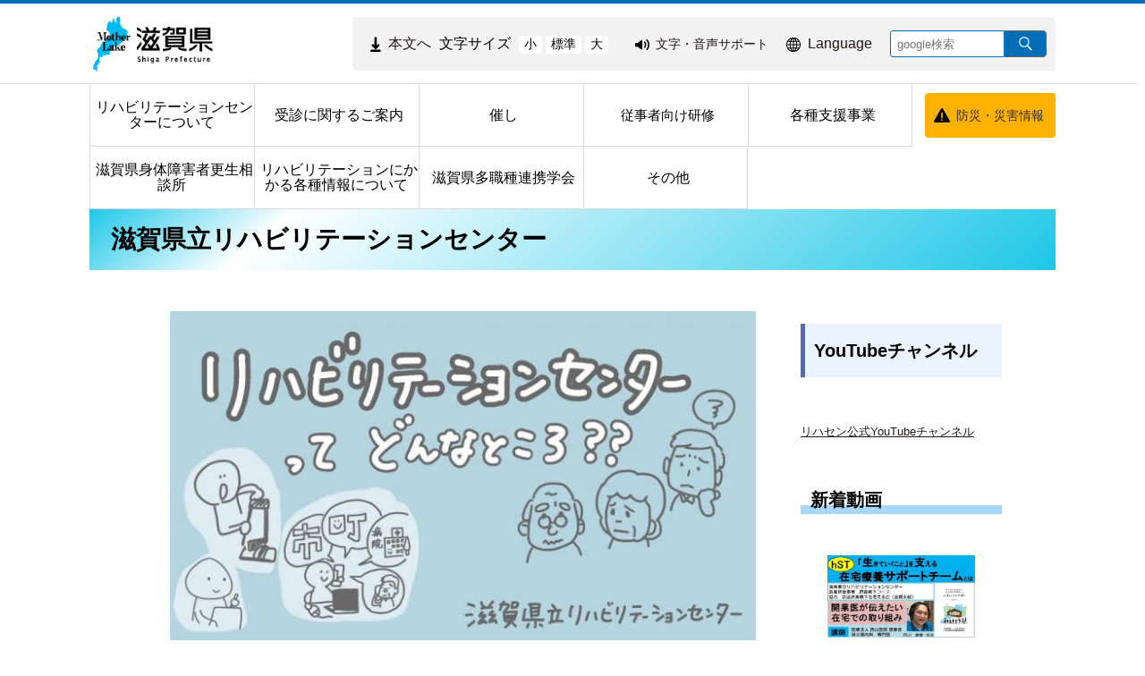

--- FILE ---
content_type: text/html
request_url: https://www-pref-shiga-lg-jp.cache.yimg.jp/rehabili/index.html
body_size: 9425
content:
<!DOCTYPE html>
<html lang="ja">
  <head>
          <meta charset="utf-8"/>          <meta name="viewport" content="width=device-width, initial-scale=1.0">
          <meta property="og:title" content="滋賀県立リハビリテーションセンター｜滋賀県ホームページ">
              <meta property="og:type" content="フレーム">
            <meta property="og:site_name" content="滋賀県ホームページ">
            
    <title>滋賀県立リハビリテーションセンター｜滋賀県ホームページ</title>
    <link href="/favicon.ico" type="image/x-icon" rel="icon">
    <link href="/favicon.ico" type="image/x-icon" rel="shortcut icon">
                    <script src="/js/jquery/jquery.min.js"></script>
            <link rel="stylesheet" href="/css/public.css">
      <link rel="stylesheet" href="/css/public_pref_shiga.css">
      <script src="/js/public.js"></script>
                <link rel="stylesheet" href="/file/css/4042232.css">
                  <script src="/file/js/5109719.js"></script>
                    <link rel="stylesheet" href="/file/css/5583327.css">
                  <link rel="stylesheet" href="/file/css/5102830.css">
                  <script src="/file/js/5102916.js"></script>
                    <link rel="stylesheet" href="/file/css/5102833.css">
                  <link rel="stylesheet" href="/file/css/5129806.css">
                  <link rel="stylesheet" href="/file/css/4040475.css">
                  <link rel="stylesheet" href="/file/css/5101223.css">
                  <link rel="stylesheet" href="/file/css/5101224.css">
                  <link rel="stylesheet" href="/file/css/4035991.css">
                  <link rel="stylesheet" href="/file/css/4040842.css">
                  <link rel="stylesheet" href="/file/css/4040970.css">
                  <link rel="stylesheet" href="/file/css/5128996.css">
                  <link rel="stylesheet" href="/file/css/2073388.css">
                  <link rel="stylesheet" href="/file/css/4035991.css">
                  <link rel="stylesheet" href="/file/css/4040842.css">
                  <link rel="stylesheet" href="/file/css/4040970.css">
                  <script src="/file/js/5117406.js"></script>
                    <link rel="stylesheet" href="/file/css/5583286.css">
                  <link rel="stylesheet" href="/file/css/5118309.css">
                  <link rel="stylesheet" href="/file/css/5128999.css">
                  <link rel="stylesheet" href="/file/css/5112038.css">
                  <link rel="stylesheet" href="/file/css/5583315.css">
                  <link rel="stylesheet" href="/file/css/4029051.css">
                  <link rel="stylesheet" href="/file/css/4034934.css">
                  <link rel="stylesheet" href="/file/css/4029051.css">
                  <link rel="stylesheet" href="/file/css/4034934.css">
                  <link rel="stylesheet" href="/file/css/5118349.css">
                  <link rel="stylesheet" href="/file/css/4028165.css">
                  <link rel="stylesheet" href="/file/css/4028166.css">
                  <script src="/js/public/slide_block.js"></script>
                    <script src="/js/public/title_list_parts_static.js"></script>
                      <script src="/js/public/breadcrumb_parts.js"></script>
                  <script src="/js/public/banner_parts.js"></script>
                  <script src="/js/public/search.js"></script>
                  <script src="/js/public/menu_parts.js"></script>
              <link rel="stylesheet" href="/css/leaflet/leaflet.css"/>
      <link rel="stylesheet" href="/css/leaflet/leaflet.fullscreen.css"/>
      <script src="/js/leaflet/leaflet.js"></script>
      <script src="/js/leaflet/Leaflet.fullscreen.min.js"></script>
        </head>
  <body class="dev-pc">
          <noscript>
      <p>ご使用のブラウザでJavaScriptが無効なため、一部の機能をご利用できません。JavaScriptの設定方法は、お使いのブラウザのヘルプページをご覧ください。</p>
      </noscript>
        <div class="cms-public">
  <div class="page" style="">
    <div class="layout" data-type="5">
            <div class="area area1 " data-type="1" style="" lang="" >
        <div class="parts " style="" lang="" data-load="1" >
        <div class="note">
        <div class="block " style="" lang="" data-load="1" >
    <div class="html">
  <script async src="https://www.googletagmanager.com/gtag/js?id=G-QPQNN0MG15"></script>
<script>
  window.dataLayer = window.dataLayer || [];
  function gtag() {dataLayer.push(arguments);}
  gtag('js', new Date());
  gtag('config', 'G-QPQNN0MG15');
</script></div>  </div>
  </div>
  </div>
            <div class="parts " style="" lang="" data-load="1" >
        <div class="note">
  </div>
  </div>
            <div class="parts " style="" lang="" data-load="1" >
        <div class="note">
  </div>
  </div>
            <div class="parts " style="" lang="" data-load="1" >
        <div class="note">
  </div>
  </div>
            <div class="parts " style="" lang="" data-load="1" >
        <div class="note">
  </div>
  </div>
            <div class="parts logo" style="font-family:0;" lang="" data-load="1" >
        <div class="note">
        <div class="block " style="font-family:0;" lang="" data-load="1" >
    <div class="image" role="list">
  <div class="block center">
          <div class="image_listitem" role="listitem">
        <figure>
                      <div>
              <a href="/" target=""><img src="/file/img/1100433.jpg" alt="滋賀県 ホーム" flag="0" class="" style=""/></a>            </div>
                  </figure>
      </div>
      </div>
</div>
  </div>
  </div>
  </div>
            <div class="parts top_header" style="" lang="" data-load="1" >
        <div class="div_tag">
        <div class="parts MojiSize" style="font-family:0;" lang="" data-load="1" >
        <div class="note">
        <div class="block " style="" lang="" data-load="1" >
    <div class="html">
  <div class="block " style="font-family:0;" data-load="1">
  <div class="sentence">
    <p style="text-align:center"><a href="#main-sentence" target="_self"><img src="/file/html/5355438.png" alt="" flag="0" class="" style=""><span>本文へ</span></a></p>
  </div>
</div>
<script src="/file/html/5355439.js"></script></div>  </div>
        <div class="block " style="" lang="" data-load="1" >
    <div class="sentence">
  <p>文字サイズ</p>
</div>  </div>
        <div class="block " style="" lang="" data-load="1" >
    <div class="html">
  <div class="fontsize">
 <button type="button" id="smaller" onclick="smaller()">小</button>
 <button type="button" id="medium" onclick="medium()">標準</button>
 <button type="button" id="larger" onclick="larger()">大</button>
</div></div>  </div>
  </div>
  </div>
          <div class="parts EasyWeb" style="font-family:0;" lang="" data-load="1" >
        <div class="note">
        <div class="block " style="" lang="" data-load="1" >
    <div class="html">
  <script id="pt_loader" src="/js/ewbc/ewbc_pref_shiga.min.js"></script>
<div class="block " style="font-family:0;" data-load="1">
  <div class="sentence">
    <p style="text-align:center"><a href="javascript:ptspkLoader('toggle')" id="pt_enable"><img src="/file/html/5233565.png" alt="" flag="0" class="" style=""><span>文字・音声サポート</span></a></p>
  </div>
</div></div>  </div>
  </div>
  </div>
          <div class="parts language_top" style="font-family:0;" lang="" data-load="1" >
        <div class="note">
        <div class="block " style="" lang="" data-load="1" >
    <div class="html">
  <div class="block " style="font-family:0;" lang="en" data-load="1">
  <div class="sentence">
    <p style="text-align:center"><a href="/foreignlanguage/index.html" target="_self"><img src="/file/html/5233566.png" alt="" flag="0" class="" style=""><span>Language</span></a></p>
  </div>
</div></div>  </div>
  </div>
  </div>
          <div class="parts pc-searcher" style="font-family:0;" lang="" data-load="1" >
        <link rel="stylesheet" href="/css/jquery/jquery.datetimepicker.css"/>
<link rel="stylesheet" href="/css/search.css"/>
<script src="/js/jquery/jquery.datetimepicker.full.min.js"></script>
<script src="/js/public/search.js"></script>
<div class="search_input">
          <div class="google_search_input_core">
                <div class="search">
                      <div class="html">
              <div class="gs_form">
                <form action="/result/index.html">
                  <input type="hidden" value="001429382534592644305:mjbwd3q1slw" name="cx">
                  <input type="hidden" value="ja" name="hl">
                  <input type="hidden" value="FORID:10" name="cof">
                  <input type="hidden" value="UTF-8" name="ie">
                  <input type="text" title="google検索" placeholder="google検索" class="text" id="search-box" name="q">
                  <input type="image" src="/img/googlesearch.png" class="gsc-search-button gsc-search-button-v2" title="検索" alt="検索" id="search-button" name="sa">
                </form>
              </div>
              <script>
                (function () {
                  var cx = '001429382534592644305:mjbwd3q1slw';
                  var gcse = document.createElement('script');
                  gcse.type = 'text/javascript';
                  gcse.async = true;
                  gcse.src = 'https://cse.google.com/cse.js?cx=' + cx;
                  var s = document.getElementsByTagName('script')[0];
                  s.parentNode.insertBefore(gcse, s);
                })();
              </script>
              <gcse:searchresults-only></gcse:searchresults-only>
            </div>
                  </div>
              </div>
    </div>
  </div>
          <div class="parts " style="" lang="" data-load="1" >
        <div class="note">
  </div>
  </div>
    </div>
  </div>
            <div class="parts globalmenu  global_menu" style="font-family:0;" lang="" data-load="1" >
        
  <div class="menu menu-vertical">
    <ul><li style="" class="text_flag " ><a href="/rehabili/center/" style=""><span class="text_item" val="302000">リハビリテーションセンターについて</span></a></li><li style="" class="text_flag " ><a href="/rehabili/annnai/" style=""><span class="text_item" val="302002">受診に関するご案内</span></a></li><li style="" class="text_flag " ><a href="/rehabili/moyoosi/" style=""><span class="text_item" val="302004">催し</span></a></li><li style="" class="text_flag " ><a href="/rehabili/kensyuu/" style=""><span class="text_item" val="302005">従事者向け研修</span></a></li><li style="" class="text_flag " ><a href="/rehabili/shien/" style=""><span class="text_item" val="302007">各種支援事業</span></a></li><li style="" class="text_flag " ><a href="/rehabili/kousisoudan/" style=""><span class="text_item" val="302008">滋賀県身体障害者更生相談所</span></a></li><li style="" class="text_flag " ><a href="/rehabili/jyouhou/" style=""><span class="text_item" val="302009">リハビリテーションにかかる各種情報について</span></a></li><li style="" class="text_flag " ><a href="/rehabili/renkeigakkai/" style=""><span class="text_item" val="302011">滋賀県多職種連携学会</span></a></li><li style="" class="text_flag " ><a href="/rehabili/sonota/" style=""><span class="text_item" val="302012">その他</span></a></li></ul>  </div>
          <a class="menu-trigger menu-trigger-rf" href="javascript:void(0);" >
            <span></span>
            <span></span>
            <span></span>
          </a>
              <div class="buns buns-rf"  >
                    <div class="hamburger hamburger-rf" >
              <div class="menu-rf menu menu-hamburger">
                <ul><li style="" class="text_flag " ><a href="/rehabili/center/" style=""><span class="text_item" val="302000">リハビリテーションセンターについて</span></a></li><li style="" class="text_flag " ><a href="/rehabili/annnai/" style=""><span class="text_item" val="302002">受診に関するご案内</span></a></li><li style="" class="text_flag " ><a href="/rehabili/moyoosi/" style=""><span class="text_item" val="302004">催し</span></a></li><li style="" class="text_flag " ><a href="/rehabili/kensyuu/" style=""><span class="text_item" val="302005">従事者向け研修</span></a></li><li style="" class="text_flag " ><a href="/rehabili/shien/" style=""><span class="text_item" val="302007">各種支援事業</span></a></li><li style="" class="text_flag " ><a href="/rehabili/kousisoudan/" style=""><span class="text_item" val="302008">滋賀県身体障害者更生相談所</span></a></li><li style="" class="text_flag " ><a href="/rehabili/jyouhou/" style=""><span class="text_item" val="302009">リハビリテーションにかかる各種情報について</span></a></li><li style="" class="text_flag " ><a href="/rehabili/renkeigakkai/" style=""><span class="text_item" val="302011">滋賀県多職種連携学会</span></a></li><li style="" class="text_flag " ><a href="/rehabili/sonota/" style=""><span class="text_item" val="302012">その他</span></a></li></ul>              </div>
            </div>
              </div>
      </div>
            <div class="parts bousai_top" style="font-family:0;" lang="" data-load="1" >
        <div class="note">
        <div class="block " style="" lang="" data-load="1" >
    <div class="image">
  <div class="block center">
          <div class="image_listitem">
        <figure>
                      <div>
              <img src="/file/img/5117405.png" alt="" flag="1" class="" style=""/>            </div>
                  </figure>
      </div>
      </div>
</div>
  </div>
        <div class="block " style="font-family:0;" lang="" data-load="1" >
    <div class="sentence">
  <p style="text-align:center"><a href="http://dis-shiga.jp/pc/topdis-shiga.html" target="_self">防災・災害情報</a></p>
</div>  </div>
  </div>
  </div>
            <div class="parts " style="" lang="" data-load="1" >
        <div class="note">
        <div class="block " style="" lang="" data-load="1" >
    <div class="html">
  <script>
  $(function () {
      $('.siga_info .image figure').matchHeight();
      $('.banner-part .advertisementv').matchHeight();
  });
</script></div>  </div>
  </div>
  </div>
            <div class="parts " style="" lang="" data-load="1" >
        <div class="note">
  </div>
  </div>
            <div class="parts " style="" lang="" data-load="1" >
        <div class="note">
  </div>
  </div>
            <div class="parts " style="" lang="" data-load="1" >
        <div class="note">
  </div>
  </div>
            <div class="parts sp-searcher" style="font-family:0;" lang="" data-load="1" >
        <link rel="stylesheet" href="/css/jquery/jquery.datetimepicker.css"/>
<link rel="stylesheet" href="/css/search.css"/>
<script src="/js/jquery/jquery.datetimepicker.full.min.js"></script>
<script src="/js/public/search.js"></script>
<div class="search_input">
          <div class="google_search_input_core">
                <div class="search">
                      <div class="html">
              <div class="gs_form">
                <form action="/result/index.html">
                  <input type="hidden" value="001429382534592644305:mjbwd3q1slw" name="cx">
                  <input type="hidden" value="ja" name="hl">
                  <input type="hidden" value="FORID:10" name="cof">
                  <input type="hidden" value="UTF-8" name="ie">
                  <input type="text" title="google検索" placeholder="google検索" class="text" id="search-box" name="q">
                  <input type="image" src="/img/googlesearch.png" class="gsc-search-button gsc-search-button-v2" title="検索" alt="検索" id="search-button" name="sa">
                </form>
              </div>
              <script>
                (function () {
                  var cx = '001429382534592644305:mjbwd3q1slw';
                  var gcse = document.createElement('script');
                  gcse.type = 'text/javascript';
                  gcse.async = true;
                  gcse.src = 'https://cse.google.com/cse.js?cx=' + cx;
                  var s = document.getElementsByTagName('script')[0];
                  s.parentNode.insertBefore(gcse, s);
                })();
              </script>
              <gcse:searchresults-only></gcse:searchresults-only>
            </div>
                  </div>
              </div>
    </div>
  </div>
            <div class="parts title_div" style="" lang="" data-load="1" >
        <div class="div_tag">
        <div class="parts title_background" style="" lang="" data-load="1" >
        <div class="note">
        <div class="block title" style="font-family:0;" lang="" data-load="1" >
    <div class="heading">
        <h1><span>滋賀県立リハビリテーションセンター</span></h1>
      </div>
  </div>
  </div>
  </div>
    </div>
  </div>
            <div class="parts " style="" lang="" data-load="1" >
        <div class="note">
  </div>
  </div>
        </div>
            <div class="area-group-2-3-4">
                  <div class="area area3 " data-type="3" style="width:75%;" lang="ja" >
        <div class="parts " style="" lang="" data-load="1" >
        <div class="div_tag">
        <div class="parts " style="width:90%;font-family:0;" lang="" data-load="1" >
        <div class="note">
  </div>
  </div>
    </div>
  </div>
            <div class="parts " style="" lang="" data-load="1" >
        <div class="note">
        <div class="block " style="" lang="" data-load="1" >
    <div class="image" role="list">
  <div class="block center">
          <div class="image_listitem" role="listitem">
        <figure>
                      <div>
              <a href="https://www.youtube.com/watch?v=5BlLK8lSrlE" target="_blank"><img src="/file/img/5462813.jpg" alt="滋賀県立リハビリテーションセンター紹介動画(外部サイト,別ウィンドウで開く)" flag="0" class="" style=""/></a>            </div>
                  </figure>
      </div>
      </div>
</div>
  </div>
        <div class="block " style="" lang="" data-load="1" >
    <div class="sentence">
  <p><span style="font-size:120%"><strong>地域リハビリテーションや総合リハビリテーションを推進し、地域と県全体をつなぐネットワーク作りや、利用者本位の一貫したリハビリテーションサービスを提供できるよう様々な取り組みを行います。</strong></span></p>

<p><span style="font-size:110%">本県のリハビリテーションの質的向上を図っていくためには、地域リハビリテーションや総合的リハビリテーションを推進し、地域と県全域をつなぐ支援のネットワークづくりや、利用者本位の一貫したサービスを総合的に提供できる体制の整備などを行うことが重要と考えます。県立リハビリテーションセンターは、こうした県リハビリテーション施策の主要な事業として整備したものであり、地域リハビリテーション提供体制の構築を目的とした支援や、専門的なリハビリテーション医療の提供、総合的リハビリテーションの実践などの役割を担うものです。</span></p>
</div>  </div>
  </div>
  </div>
            <div class="parts totaling" style="width:90%;font-family:0;" lang="" data-load="1" >
          <div class="title-list"  tab="1" step="1">
    <div class="title-top"></div>
            <ul class="index">
                        <li tab-number="1" style="width: 100%;" class="active"><h2>新着情報</h2></li>
                    </ul>
            <div class="tab ">
              <ul class="active totaling " tab-number="1" part-val="3847418" title-list-entry-part-val="67868" language="1" device="1" total-count="63" display-number="10" step-number="1" paging="true" system="1" external_link_display_type="1">
                              <li class="display_date">
                                            <time  datetime="2025-12-16 16:25">2025年12月16日</time>
                                              <span class="title"><a href="/rehabili/jyouhou/347613.html">滋賀県立リハビリテーションセンター事業報告書</a></span>
                                      </li>
                                    <li class="display_date">
                                            <time  datetime="2025-12-11 09:25">2025年12月11日</time>
                                              <span class="title"><a href="/rehabili/sonota/347719.html">令和7年度 地方行政に在籍するリハビリテーション専門職</a></span>
                                      </li>
                                    <li class="display_date">
                                            <time  datetime="2025-12-02 11:07">2025年12月2日</time>
                                              <span class="title"><a href="/rehabili/moyoosi/347572.html">耳の日事業「聴こえの講演会」ご案内</a></span>
                                      </li>
                                    <li class="display_date">
                                            <time  datetime="2025-11-20 10:49">2025年11月20日</time>
                                              <span class="title"><a href="/rehabili/renkeigakkai/347386.html">【プログラム詳細公開！】第10回滋賀県多職種連携学会研究大会のお知らせ</a></span>
                                      </li>
                                    <li class="display_date">
                                            <time  datetime="2025-11-17 10:00">2025年11月17日</time>
                                              <span class="title"><a href="/kensei/koho/e-shinbun/event/346723.html">第10回滋賀県多職種連携学会記念研究大会開催のお知らせ</a></span>
                                      </li>
                                    <li class="display_date">
                                            <time  datetime="2025-11-10 15:51">2025年11月10日</time>
                                              <span class="title"><a href="/rehabili/jyouhou/347197.html">情報誌「和み」</a></span>
                                      </li>
                                    <li class="display_date">
                                            <time  datetime="2025-09-09 13:26">2025年9月9日</time>
                                              <span class="title"><a href="/rehabili/moyoosi/346109.html">県民参画事業</a></span>
                                      </li>
                                    <li class="display_date">
                                            <time  datetime="2025-09-01 16:45">2025年9月1日</time>
                                              <span class="title"><a href="/rehabili/renkeigakkai/345979.html">第10回滋賀県多職種連携学会研究大会（令和7年12月7日）開催のお知らせ</a></span>
                                      </li>
                                    <li class="display_date">
                                            <time  datetime="2025-08-22 10:00">2025年8月22日</time>
                                              <span class="title"><a href="/kensei/koho/e-shinbun/event/345763.html">令和7年8月31日（日）「リハビリテーションSHIGAマルシェ」を開催します！</a></span>
                                      </li>
                                    <li class="display_date">
                                            <time  datetime="2025-07-08 13:01">2025年7月8日</time>
                                              <span class="title"><a href="/rehabili/kensyuu/345149.html">令和7年度 地域リハビリテーション人材育成研修会</a></span>
                                      </li>
                                    <li class="display_date">
                                            <time  datetime="2025-07-03 14:13">2025年7月3日</time>
                                              <span class="title"><a href="/rehabili/jyouhou/tyousa/345075.html">各種事業報告書</a></span>
                                      </li>
                                    <li class="display_date">
                                            <time  datetime="2025-07-02 11:25">2025年7月2日</time>
                                              <span class="title"><a href="/rehabili/renkeigakkai/345032.html">第10回記念研究大会協賛金・協賛広告の募集</a></span>
                                      </li>
                                    <li class="display_date">
                                            <time  datetime="2025-06-09 08:42">2025年6月9日</time>
                                              <span class="title"><a href="/rehabili/jyouhou/344556.html">リハビリテーション推進体制にかかる状況調査（令和7年4月）</a></span>
                                      </li>
                                    <li class="display_date">
                                            <time  datetime="2025-04-11 19:47">2025年4月11日</time>
                                              <span class="title"><a href="/rehabili/kensyuu/343541.html">令和7年度 教育研修事業 専門研修</a></span>
                                      </li>
                                    <li class="display_date">
                                            <time  datetime="2025-04-04 16:28">2025年4月4日</time>
                                              <span class="title"><a href="/rehabili/shien/343424.html">令和7年度 障害のある児童が通う地域の学校への支援事業</a></span>
                                      </li>
                                    <li class="display_date">
                                            <time  datetime="2025-02-21 16:14">2025年2月21日</time>
                                              <span class="title"><a href="/rehabili/jyouhou/342409.html">滋賀県立リハビリテーションセンター事業報告書</a></span>
                                      </li>
                                    <li class="display_date">
                                            <time  datetime="2025-02-19 10:19">2025年2月19日</time>
                                              <span class="title"><a href="/rehabili/sonota/342343.html">滋賀県回復期リハビリテーション情報交換会</a></span>
                                      </li>
                                    <li class="display_date">
                                            <time  datetime="2024-11-18 13:15">2024年11月18日</time>
                                              <span class="title"><a href="/rehabili/jyouhou/340738.html">情報誌「和み」</a></span>
                                      </li>
                                    <li class="display_date">
                                            <time  datetime="2024-08-29 12:00">2024年8月29日</time>
                                              <span class="title"><a href="/rehabili/kensyuu/332429.html">令和6年度 教育研修事業 専門研修</a></span>
                                      </li>
                                    <li class="display_date">
                                            <time  datetime="2024-08-01 14:18">2024年8月1日</time>
                                              <span class="title"><a href="/rehabili/renkeigakkai/320230.html">第9回研究大会協賛金・協賛広告の募集</a></span>
                                      </li>
                                    <li class="display_date">
                                            <time  datetime="2024-07-22 10:48">2024年7月22日</time>
                                              <span class="title"><a href="/rehabili/renkeigakkai/338664.html">演題募集開始（7/22～9/27）！！第9回滋賀県多職種連携学会研究大会(令和6年12月1日)</a></span>
                                      </li>
                                    <li class="display_date">
                                            <time  datetime="2024-07-09 17:18">2024年7月9日</time>
                                              <span class="title"><a href="/rehabili/shien/337351.html">令和7年度 障害のある方に対する就労定着の支援事業</a></span>
                                      </li>
                                    <li class="display_date">
                                            <time  datetime="2024-04-20 13:47">2024年4月20日</time>
                                              <span class="title"><a href="/rehabili/shien/309161.html">高次脳機能障害支援事業</a></span>
                                      </li>
                                    <li class="display_date">
                                            <time  datetime="2024-03-26 12:00">2024年3月26日</time>
                                              <span class="title"><a href="/rehabili/renkeigakkai/332249.html">学会長賞を授与しました！（第8回滋賀県多職種連携学会研究大会）</a></span>
                                      </li>
                                    <li class="display_date">
                                            <time  datetime="2024-03-04 13:16">2024年3月4日</time>
                                              <span class="title"><a href="/rehabili/jyouhou/336608.html">滋賀県立リハビリテーションセンター事業報告書</a></span>
                                      </li>
                                    <li class="display_date">
                                            <time  datetime="2024-02-14 12:00">2024年2月14日</time>
                                              <span class="title"><a href="/rehabili/shien/309172.html">難病支援事業</a></span>
                                      </li>
                                    <li class="display_date">
                                            <time  datetime="2024-01-22 10:11">2024年1月22日</time>
                                              <span class="title"><a href="/rehabili/annnai/335647.html">受診に関するご案内</a></span>
                                      </li>
                                    <li class="display_date">
                                            <time  datetime="2024-01-13 12:00">2024年1月13日</time>
                                              <span class="title"><a href="/rehabili/moyoosi/321503.html">令和5年度県民参画事業「健康しが大明神～リハビリテーション専門職からのプレゼント～」は無事終了いたしました。 </a></span>
                                      </li>
                                    <li class="display_date">
                                            <time  datetime="2023-09-20 00:00">2023年9月20日</time>
                                              <span class="title"><a href="/rehabili/kousisoudan/333551.html">自立支援医療（更生医療）</a></span>
                                      </li>
                                    <li class="display_date">
                                            <time  datetime="2023-07-12 17:00">2023年7月12日</time>
                                              <span class="title"><a href="/rehabili/kensyuu/325884.html">令和5年度 教育研修事業 専門研修</a></span>
                                      </li>
                                    <li class="display_date">
                                            <time  datetime="2023-07-12 12:00">2023年7月12日</time>
                                              <span class="title"><a href="/rehabili/shien/103908.html">令和7年度 就労や作業所等に通う障害のある方への支援事業</a></span>
                                      </li>
                                    <li class="display_date">
                                            <time  datetime="2023-03-28 09:01">2023年3月28日</time>
                                              <span class="title"><a href="/rehabili/kousisoudan/330914.html">補装具にかかる相談・判定</a></span>
                                      </li>
                                    <li class="display_date">
                                            <time  datetime="2023-01-18 17:00">2023年1月18日</time>
                                              <span class="title"><a href="/rehabili/kousisoudan/329536.html">障害者支援施設入所調整</a></span>
                                      </li>
                                    <li class="display_date">
                                            <time  datetime="2022-11-09 16:45">2022年11月9日</time>
                                              <span class="title"><a href="/rehabili/jyouhou/328323.html">滋賀県立リハビリテーションセンター事業報告書</a></span>
                                      </li>
                                    <li class="display_date">
                                            <time  datetime="2022-07-01 11:23">2022年7月1日</time>
                                              <span class="title"><a href="/rehabili/kensyuu/326154.html">地域リハビリテーション人材育成研修会</a></span>
                                      </li>
                                    <li class="display_date">
                                            <time  datetime="2021-08-06 16:01">2021年8月6日</time>
                                              <span class="title"><a href="/rehabili/kensyuu/320338.html">令和4年度 教育研修事業 専門研修</a></span>
                                      </li>
                                    <li class="display_date">
                                            <time  datetime="2021-07-30 14:15">2021年7月30日</time>
                                              <span class="title"><a href="/rehabili/renkeigakkai/320236.html">第6回研究大会一般演題募集</a></span>
                                      </li>
                                    <li class="display_date">
                                            <time  datetime="2021-07-09 00:00">2021年7月9日</time>
                                              <span class="title"><a href="/rehabili/kensyuu/103886.html">地域リハビリテーション人材育成研修会</a></span>
                                      </li>
                                    <li class="display_date">
                                            <time  datetime="2021-05-31 09:00">2021年5月31日</time>
                                              <span class="title"><a href="/rehabili/jyouhou/309159.html">リハビリテーション専門職への相談窓口のご案内</a></span>
                                      </li>
                                    <li class="display_date">
                                            <time  datetime="2021-05-17 15:32">2021年5月17日</time>
                                              <span class="title"><a href="/rehabili/kousisoudan/318751.html">交通のご案内（滋賀県立リハビリテーションセンター 更生相談係）</a></span>
                                      </li>
                                    <li class="display_date">
                                            <time  datetime="2021-02-15 08:30">2021年2月15日</time>
                                              <span class="title"><a href="/rehabili/renkeigakkai/317289.html">滋賀県多職種連携学会（旧滋賀県連携リハビリテーション学会）</a></span>
                                      </li>
                                    <li class="display_date">
                                            <time  datetime="2020-11-19 00:00">2020年11月19日</time>
                                              <span class="title"><a href="/rehabili/shien/103890.html">難病支援事業</a></span>
                                      </li>
                                    <li class="display_date">
                                            <time  datetime="2020-07-16 16:34">2020年7月16日</time>
                                              <span class="title"><a href="/rehabili/sonota/313482.html">リハビリテーション専門職3士会と共同声明を発表しました！</a></span>
                                      </li>
                                    <li class="display_date">
                                            <time  datetime="2020-01-10 18:23">2020年1月10日</time>
                                              <span class="title"><a href="/rehabili/center/103911.html">理念・運営方針</a></span>
                                      </li>
                                    <li class="display_date">
                                            <time  datetime="2020-01-10 18:21">2020年1月10日</time>
                                              <span class="title"><a href="/rehabili/center/103876.html">所長あいさつ</a></span>
                                      </li>
                                    <li class="display_date">
                                            <time  datetime="2020-01-10 18:19">2020年1月10日</time>
                                              <span class="title"><a href="/rehabili/center/103892.html">リハビリテーションセンターの紹介</a></span>
                                      </li>
                                    <li class="display_date">
                                            <time  datetime="2020-01-10 18:18">2020年1月10日</time>
                                              <span class="title"><a href="/rehabili/center/103898.html">交通のご案内</a></span>
                                      </li>
                                    <li class="display_date">
                                            <time  datetime="2020-01-10 17:14">2020年1月10日</time>
                                              <span class="title"><a href="/rehabili/moyoosi/309157.html">県立リハビリテーションセンター県民参画講演会</a></span>
                                      </li>
                                    <li class="display_date">
                                            <time  datetime="2020-01-10 16:58">2020年1月10日</time>
                                              <span class="title"><a href="/rehabili/moyoosi/309168.html">リハビリテーション交流会</a></span>
                                      </li>
                                    <li class="display_date">
                                            <time  datetime="2020-01-10 16:55">2020年1月10日</time>
                                              <span class="title"><a href="/rehabili/jyouhou/tyousa/309170.html">調査研究事業</a></span>
                                      </li>
                                    <li class="display_date">
                                            <time  datetime="2020-01-10 16:53">2020年1月10日</time>
                                              <span class="title"><a href="/rehabili/annnai/103863.html">お問い合わせ窓口</a></span>
                                      </li>
                                    <li class="display_date">
                                            <time  datetime="2020-01-10 16:48">2020年1月10日</time>
                                              <span class="title"><a href="/rehabili/jyouhou/304144.html">滋賀県のリハビリテーションに係る地域資源</a></span>
                                      </li>
                                    <li class="display_date">
                                            <time  datetime="2020-01-10 16:43">2020年1月10日</time>
                                              <span class="title"><a href="/rehabili/jyouhou/103906.html">県内病院におけるリハビリテーション提供状況について</a></span>
                                      </li>
                                    <li class="display_date">
                                            <time  datetime="2020-01-10 16:41">2020年1月10日</time>
                                              <span class="title"><a href="/rehabili/jyouhou/103909.html">滋賀県のリハビリテーションに係る地域資源</a></span>
                                      </li>
                                    <li class="display_date">
                                            <time  datetime="2020-01-10 16:28">2020年1月10日</time>
                                              <span class="title"><a href="/rehabili/kensyuu/309178.html">受け入れ研修</a></span>
                                      </li>
                                    <li class="display_date">
                                            <time  datetime="2020-01-10 16:25">2020年1月10日</time>
                                              <span class="title"><a href="/rehabili/jyouhou/tyousa/309175.html">過去の調査研究事業報告書(平成21年度以前)</a></span>
                                      </li>
                                    <li class="display_date">
                                            <time  datetime="2020-01-10 16:24">2020年1月10日</time>
                                              <span class="title"><a href="/rehabili/sonota/103905.html">滋賀県のリハビリテーションを推進する医師の会</a></span>
                                      </li>
                                    <li class="display_date">
                                            <time  datetime="2020-01-10 16:22">2020年1月10日</time>
                                              <span class="title"><a href="/rehabili/jyouhou/309177.html">モデル事業等報告書</a></span>
                                      </li>
                                    <li class="display_date">
                                            <time  datetime="2020-01-10 15:32">2020年1月10日</time>
                                              <span class="title"><a href="/rehabili/jyouhou/103831.html">モデル事業等報告書</a></span>
                                      </li>
                                    <li class="display_date">
                                            <time  datetime="2020-01-10 15:14">2020年1月10日</time>
                                              <span class="title"><a href="/rehabili/shien/103869.html">福祉用具普及啓発事業</a></span>
                                      </li>
                                    <li class="display_date">
                                            <time  datetime="2020-01-10 15:12">2020年1月10日</time>
                                              <span class="title"><a href="/rehabili/shien/103865.html">補装具等適正利用相談支援事業</a></span>
                                      </li>
                                    <li class="display_date">
                                            <time  datetime="2019-04-18 18:55">2019年4月18日</time>
                                              <span class="title"><a href="/rehabili/renkeigakkai/303769.html">滋賀県多職種連携学会（旧滋賀県連携リハビリテーション学会）</a></span>
                                      </li>
                                    <li class="display_date">
                                            <time  datetime="2015-03-23 00:00">2015年3月23日</time>
                                              <span class="title"><a href="/rehabili/sonota/103850.html">滋賀県内で高次脳機能障害に対応可能な医療機関</a></span>
                                      </li>
                        </ul>
                <span class="slide-prev"></span>
        <span class="slide-next"></span>
                  <div class="paging">
            <a href="javascript:void(0);"><span class="first">最初へ</span></a>
            <a href="javascript:void(0);"><span class="prev">前へ</span></a>
            <div class="number">
            </div>
            <a href="javascript:void(0);"><span class="next">次へ</span></a>
            <a href="javascript:void(0);"><span class="last">最後へ</span></a>
          </div>
                <div class="other">
                  </div>
          </div>
          <script>
        $('.title-list').each(function () {
          var tab = parseInt($(this).attr('tab'));
          var step = parseInt($(this).attr('step'));
          if (tab == 0) {
            tab = 1;
          }
          title_list_paging_goto(this, tab, step, 0, false);
        });
      </script>
      </div>
  </div>
            <div class="parts " style="width:90%;font-family:0;" lang="" data-load="1" >
        <div class="note">
        <div class="block " style="" lang="" data-load="1" >
    <div class="heading">
        <h3>
      <span>交通のご案内</span>
      </h3>
      </div>
  </div>
        <div class="block " style="" lang="" data-load="1" >
    <div class="list">
  <figure>
        <ul><li class="list-style-white-space"><a href="https://www.pref.shiga.lg.jp/rehabili/center/103898.html" target="">交通アクセス</a></li></ul>  </figure>
</div>
  </div>
        <div class="block " style="" lang="" data-load="1" >
    <div class="heading">
        <h3>
      <span>お問い合わせ窓口</span>
      </h3>
      </div>
  </div>
        <div class="block " style="" lang="" data-load="1" >
    <div class="list">
  <figure>
        <ul><li class="list-style-white-space"><a href="http://www.pref.shiga.lg.jp/kensei/gaiyou/soshiki/kenkouiryoufukushibu/rehabilitationcenter/index.html" target="">お問い合わせ窓口はこちら</a></li></ul>  </figure>
</div>
  </div>
        <div class="block " style="" lang="" data-load="1" >
    <div class="image">
  <div class="block center">
          <div class="image_listitem">
        <figure>
                      <div>
              <img src="/file/img/5469121.jpg" alt="" flag="1" class="" style=""/>            </div>
                  </figure>
      </div>
      </div>
</div>
  </div>
  </div>
  </div>
        </div>
                      <div class="area area4 " data-type="4" style="width:25%;" lang="" >
        <div class="parts " style="" lang="" data-load="1" >
        <div class="note">
        <div class="block " style="" lang="" data-load="1" >
    <div class="heading">
      <h2><span>YouTubeチャンネル</span></h2>
    </div>
  </div>
        <div class="block " style="" lang="" data-load="1" >
    <div class="sentence">
  <p><span style="font-size:80%"><a href="http://www.youtube.com/channel/UCBT5aERyQdD76k-RNm041lg">リハセン公式YouTubeチャンネル</a></span></p>
</div>  </div>
        <div class="block " style="" lang="" data-load="1" >
    <div class="heading">
        <h3>
      <span>新着動画</span>
      </h3>
      </div>
  </div>
        <div class="block " style="" lang="" data-load="1" >
    <div class="image" role="list">
  <div class="block center">
          <div class="image_listitem" role="listitem">
        <figure>
                      <div>
              <a href="https://youtu.be/yBkY9UMjDFE" target="_blank"><img src="/file/img/5462915.jpg" alt="在宅療養サポートチームとは(外部サイト,別ウィンドウで開く)" flag="0" class="" style=""/></a>            </div>
                  </figure>
      </div>
          <div class="image_listitem" role="listitem">
        <figure>
                      <div>
              <a href=" https://youtu.be/6eCeo5_7ZG8" target="_blank"><img src="/file/img/5462916.png" alt="嚥下体操(外部サイト,別ウィンドウで開く)" flag="0" class="" style=""/></a>            </div>
                  </figure>
      </div>
      </div>
</div>
  </div>
        <div class="block " style="" lang="" data-load="1" >
    <div class="heading">
      <h2><span>Instagram</span></h2>
    </div>
  </div>
        <div class="block " style="" lang="" data-load="1" >
    <div class="sentence">
  <p><a href="http://www.instagram.com/shiga_rehasen?igsh=MTJyeWZmd2FkeWpmcg==">リハセン公式Instagram</a></p>
</div>  </div>
        <div class="block " style="" lang="" data-load="1" >
    <div class="heading">
      <h2><span>職能団体ホームページ</span></h2>
    </div>
  </div>
        <div class="block " style="" lang="" data-load="1" >
    <div class="list">
  <figure>
        <ul><li class="list-style-white-space"><a href="http://www.shiga-pt.or.jp/" target="">公益社団法人滋賀県理学療法士会</a></li><li class="list-style-white-space"><a href="http://www.shiga-ot.jp/" target="">一般社団法人滋賀県作業療法士会</a></li><li class="list-style-white-space"><a href="http://slhtshiga.web.fc2.com/" target="">滋賀県言語聴覚士会</a></li></ul>  </figure>
</div>
  </div>
  </div>
  </div>
            <div class="parts " style="" lang="" data-load="1" >
        <div class="note">
        <div class="block " style="margin-left:20px;margin-right:20px;width:205px;font-family:0;" lang="" data-load="1" >
    <div class="horizontalline">
  <hr class="solid">
</div>  </div>
  </div>
  </div>
            <div class="parts banner" style="font-family:0;" lang="" data-load="1" >
        <div class="note">
        <div class="block " style="" lang="" data-load="1" >
    <div class="heading">
      <h2><span>バナー広告</span></h2>
    </div>
  </div>
  </div>
  </div>
            <div class="parts side_banner" style="font-family:0;" lang="" data-load="1" >
        <div class="banner">
  <div class="banner-part center" role="list">
                      <div class="advertisement" arrow="right" style="width: 180px; height: 46px;  margin-left: auto;   margin-right: auto; " role="listitem">
                                    <ul class="slide">
                                          <li item-name="item0" class="active">
                                                      <a href="https://www.npo-welment.com" onClick="gtag(&#039;event&#039;, &#039;link&#039;, {&#039;event_category&#039;: &#039;click&#039;, &#039;event_label&#039;: &#039;btn_to_npo-welment&#039;, &#039;value&#039;: &#039;0&#039;});" target=""><img src="/file/banner/5292703.jpg" alt="welment 障がい者支援×リサイクル(外部サイト)" flag="0" style="width:180px; height:46px; "/></a>                                                  </li>
                                      </ul>
                                  </div>
                                  <div class="advertisement" arrow="right" style="width: 180px; height: 46px;  margin-left: auto;   margin-right: auto; " role="listitem">
                                    <ul class="slide">
                                          <li item-name="item0" class="active">
                                                      <a href="https://taniguchi-koumuten.jp/" onClick="gtag(&#039;event&#039;, &#039;link&#039;, {&#039;event_category&#039;: &#039;click&#039;, &#039;event_label&#039;: &#039;btn_to_taniguchi-koumuten&#039;, &#039;value&#039;: &#039;0&#039;});" target="_blank"><img src="/file/banner/5566476.jpg" alt="注文住宅・リフォーム 木の家専門店谷口工務店(外部サイト,別ウィンドウで開く)" flag="0" style="width:180px; height:46px; "/></a>                                                  </li>
                                      </ul>
                                  </div>
                                  <div class="advertisement" arrow="right" style="width: 180px; height: 46px;  margin-left: auto;   margin-right: auto; " role="listitem">
                                    <ul class="slide">
                                          <li item-name="item0" class="active">
                                                      <a href="https://aipo.xsrv.jp/kandajkinzoku/" onClick="gtag(&#039;event&#039;, &#039;link&#039;, {&#039;event_category&#039;: &#039;click&#039;, &#039;event_label&#039;: &#039;btn_to_kandajkinzoku&#039;, &#039;value&#039;: &#039;0&#039;});" target="_blank"><img src="/file/banner/5214813.jpg" alt="銅・真鍮・電線・アルミ・ステン・鉄屑 滋賀県神田重量金属株式会社 滋賀県に許可を認められた金属買取業者です(外部サイト,別ウィンドウで開く)" flag="0" style="width:180px; height:46px; "/></a>                                                  </li>
                                      </ul>
                                  </div>
                                  <div class="advertisement" arrow="right" style="width: 180px; height: 46px;  margin-left: auto;   margin-right: auto; " role="listitem">
                                    <ul class="slide">
                                          <li item-name="item0" class="active">
                                                      <a href="https://toyota-mobi-shiga.jp/" onClick="gtag(&#039;event&#039;, &#039;link&#039;, {&#039;event_category&#039;: &#039;click&#039;, &#039;event_label&#039;: &#039;btn_to_toyota-mobi-shiga&#039;, &#039;value&#039;: &#039;0&#039;});" target="_blank"><img src="/file/banner/5429490.jpg" alt="トヨタモビリティ滋賀(外部サイト,別ウィンドウで開く)" flag="0" style="width:180px; height:46px; "/></a>                                                  </li>
                                      </ul>
                                  </div>
                                  <div class="advertisement" arrow="right" style="width: 180px; height: 46px;  margin-left: auto;   margin-right: auto; " role="listitem">
                                    <ul class="slide">
                                          <li item-name="item0" class="active">
                                                      <a href="/zigyousya/koukokukifu/11315.html" target=""><img src="/file/banner/5192669.png" alt="バナー広告募集中" flag="0" style="width:180px; height:46px; "/></a>                                                  </li>
                                      </ul>
                                  </div>
                          </div>
        </div>  </div>
        </div>
                </div>
              <div class="area area5 " data-type="5" style="" lang="" >
        <div class="parts footer_site" style="font-family:0;" lang="" data-load="1" >
        <div class="note">
        <div class="block " style="font-family:0;" lang="" data-load="1" >
    <div class="list">
  <figure>
        <ul><li class="list-style-white-space"><a href="/kensei/koho/hpsns/copyright.html" target="">著作権・リンクについて</a></li><li class="list-style-white-space"><a href="/site_map/index.html" target="">サイトマップ</a></li><li class="list-style-white-space"><a href="/kensei/koho/hpsns/policy.html" target="">サイトポリシー</a></li><li class="list-style-white-space"><a href="/kensei/koho/hpsns/accessibility.html" target="">ウェブアクセシビリティの方針</a></li></ul>  </figure>
</div>
  </div>
  </div>
  </div>
            <div class="parts footer_pref" style="font-family:0;" lang="" data-load="1" >
        <div class="note">
        <div class="block " style="" lang="" data-load="1" >
    <div class="image" role="list">
  <div class="block center">
          <div class="image_listitem" role="listitem">
        <figure>
                      <div>
              <img src="/file/img/5117413.jpg" alt="滋賀県章" flag="0" class="" style=""/>            </div>
                  </figure>
      </div>
      </div>
</div>
  </div>
        <div class="block location_title" style="margin-left:10%;font-family:0;" lang="" data-load="1" >
    <div class="heading">
      <h2><span>滋賀県庁</span></h2>
    </div>
  </div>
        <div class="block " style="" lang="" data-load="1" >
    <div class="list">
  <figure>
        <ul><li class="list-style-white-space"><a href="/kensei/gaiyou/annai/300434.html" target="">県庁アクセスマップ・フロアマップ</a></li></ul>  </figure>
</div>
  </div>
        <div class="block location_info" style="font-family:0;" lang="" data-load="1" >
    <div class="sentence">
  <p>〒520-8577<br />
滋賀県大津市京町四丁目1番1号<br />
<strong>県庁各課室への直通電話は<a href="/kensei/gaiyou/soshiki/">滋賀県行政機構ページ</a>から</strong></p>
</div>  </div>
        <div class="block location_info_detail" style="font-family:0;" lang="" data-load="1" >
    <div class="sentence">
  <p>担当所属が分からない場合は TEL 077-528-3993(総合案内)</p>

<p>開庁時間：8:30から17:15まで（土日祝日・12月29日から1月3日を除く）</p>

<p>※手続等に関する窓口業務の受付時間：9:00から17:00まで（一部、受付時間が異なる所属・施設があります。）</p>
</div>  </div>
        <div class="block sns" style="font-family:0;" lang="" data-load="1" >
    <div class="image" role="list">
  <div class="block center">
          <div class="image_listitem" role="listitem">
        <figure>
                      <div>
              <a href="https://www.facebook.com/pref.shiga" target="_blank"><img src="/file/img/5117419.jpg" alt="facebook(外部サイト,別ウィンドウで開く)" flag="0" class="" style=""/></a>            </div>
                  </figure>
      </div>
          <div class="image_listitem" role="listitem">
        <figure>
                      <div>
              <a href="https://x.com/watan_shiga" target="_blank"><img src="/file/img/5431609.png" alt="X(twitter)(外部サイト,別ウィンドウで開く)" flag="0" class="" style=""/></a>            </div>
                  </figure>
      </div>
          <div class="image_listitem" role="listitem">
        <figure>
                      <div>
              <a href="https://www.instagram.com/shigaphotoclub/" target="_blank"><img src="/file/img/5117420.jpg" alt="instagram(外部サイト,別ウィンドウで開く)" flag="0" class="" style=""/></a>            </div>
                  </figure>
      </div>
          <div class="image_listitem" role="listitem">
        <figure>
                      <div>
              <a href="https://lin.ee/kB1USjP" target="_blank"><img src="/file/img/5149143.png" alt="LINE(外部サイト,別ウィンドウで開く)" flag="0" class="" style=""/></a>            </div>
                  </figure>
      </div>
      </div>
</div>
  </div>
  </div>
  </div>
            <div class="parts footer_copyright" style="font-family:0;" lang="" data-load="1" >
        <div class="note">
        <div class="block copyright" style="font-family:0;" lang="en" data-load="1" >
    <div class="sentence">
  <p style="text-align:center">&copy;Shiga Prefectural Government. All Rights Reserved.</p>
</div>  </div>
  </div>
  </div>
            <div class="parts " style="" lang="" data-load="1" >
        <div class="note">
  </div>
  </div>
        </div>
        </div>
</div>
</div>
<div class="data-field">
  <input type="hidden" id="attribute_page_id_hidden" name="attribute_page_id_hidden" value="301998">
  <input type="hidden" id="type_hidden" name="type_hidden" value="1">
  <input type="hidden" id="language_page_id_hidden" name="language_page_id_hidden" value="463956">
  <input type="hidden" id="page_id_hidden" name="page_id_hidden" value="465773">
  <input type="hidden" id="language_id_hidden" name="language_id_hidden" value="1">
  <input type="hidden" id="device_id_hidden" name="device_id_hidden" value="1">
  <input type="hidden" id="sites_responsive_flag_hidden" name="sites_responsive_flag_hidden" value="1">
  <input type="hidden" id="page_responsive_flag_hidden" name="page_responsive_flag_hidden" value="1">
</div>
  <div class="to_original_page"><a href="javascript:void(0);"></a></div>
  <script src="/js/jquery/jquery.cookie.js"></script>
  <script>
    $(function () {
      var original_device = $.cookie('original_device'); //2:tb, 3:sp
      if (original_device == 'tb') {
        $('.to_original_page a').text('滋賀県ホームページ（タブレット版）表示');
      } else if (original_device == 'sp') {
        $('.to_original_page a').text('滋賀県ホームページ（スマートフォン版）表示');
      } else {
        $('.to_original_page a').text('滋賀県ホームページ表示');
        $('.to_original_page').css('display', 'none');
      }
      $(document).on('click', '.to_original_page a', function () {
        var original_device = $.cookie('original_device');
        var device_type;
        if (original_device == 'tb') {
          device_type = 2;
        } else if (original_device == 'sp') {
          device_type = 3;
        }
        $.cookie('selected_device', device_type, {expires: 1, path: '/', domain: 'www.pref.shiga.lg.jp'});
        window.location.href = $(location).attr('pathname');
      });
    });

    var x = 100, cnt = 0;
    function larger() {
      if (cnt >= 2) {
        return;
      }
      x *= 1.2;
      cnt++;
      document.body.style.fontSize = x + '%';
    }
    function medium() {
      x = 100;
      cnt = 0;
      document.body.style.fontSize = 100 + '%';
    }
    function smaller() {
      x /= 1.2;
      cnt--;
      document.body.style.fontSize = x + '%';
    }
  </script>
  </body>
</html>


--- FILE ---
content_type: text/html
request_url: https://www-pref-shiga-lg-jp.cache.yimg.jp/rehabili/index.html
body_size: 9176
content:
<!DOCTYPE html>
<html lang="ja">
  <head>
          <meta charset="utf-8"/>          <meta name="viewport" content="width=device-width, initial-scale=1.0">
          <meta property="og:title" content="滋賀県立リハビリテーションセンター｜滋賀県ホームページ">
              <meta property="og:type" content="フレーム">
            <meta property="og:site_name" content="滋賀県ホームページ">
            
    <title>滋賀県立リハビリテーションセンター｜滋賀県ホームページ</title>
    <link href="/favicon.ico" type="image/x-icon" rel="icon">
    <link href="/favicon.ico" type="image/x-icon" rel="shortcut icon">
                    <script src="/js/jquery/jquery.min.js"></script>
            <link rel="stylesheet" href="/css/public.css">
      <link rel="stylesheet" href="/css/public_pref_shiga.css">
      <script src="/js/public.js"></script>
                <link rel="stylesheet" href="/file/css/4042232.css">
                  <script src="/file/js/5109719.js"></script>
                    <link rel="stylesheet" href="/file/css/5583327.css">
                  <link rel="stylesheet" href="/file/css/5102830.css">
                  <script src="/file/js/5102916.js"></script>
                    <link rel="stylesheet" href="/file/css/5102833.css">
                  <link rel="stylesheet" href="/file/css/5129806.css">
                  <link rel="stylesheet" href="/file/css/4040475.css">
                  <link rel="stylesheet" href="/file/css/5101223.css">
                  <link rel="stylesheet" href="/file/css/5101224.css">
                  <link rel="stylesheet" href="/file/css/4035991.css">
                  <link rel="stylesheet" href="/file/css/4040842.css">
                  <link rel="stylesheet" href="/file/css/4040970.css">
                  <link rel="stylesheet" href="/file/css/5128996.css">
                  <link rel="stylesheet" href="/file/css/2073388.css">
                  <link rel="stylesheet" href="/file/css/4035991.css">
                  <link rel="stylesheet" href="/file/css/4040842.css">
                  <link rel="stylesheet" href="/file/css/4040970.css">
                  <script src="/file/js/5117406.js"></script>
                    <link rel="stylesheet" href="/file/css/5583286.css">
                  <link rel="stylesheet" href="/file/css/5118309.css">
                  <link rel="stylesheet" href="/file/css/5128999.css">
                  <link rel="stylesheet" href="/file/css/5112038.css">
                  <link rel="stylesheet" href="/file/css/5583315.css">
                  <link rel="stylesheet" href="/file/css/4029051.css">
                  <link rel="stylesheet" href="/file/css/4034934.css">
                  <link rel="stylesheet" href="/file/css/4029051.css">
                  <link rel="stylesheet" href="/file/css/4034934.css">
                  <link rel="stylesheet" href="/file/css/5118349.css">
                  <link rel="stylesheet" href="/file/css/4028165.css">
                  <link rel="stylesheet" href="/file/css/4028166.css">
                  <script src="/js/public/slide_block.js"></script>
                    <script src="/js/public/title_list_parts_static.js"></script>
                      <script src="/js/public/breadcrumb_parts.js"></script>
                  <script src="/js/public/banner_parts.js"></script>
                  <script src="/js/public/search.js"></script>
                  <script src="/js/public/menu_parts.js"></script>
              <link rel="stylesheet" href="/css/leaflet/leaflet.css"/>
      <link rel="stylesheet" href="/css/leaflet/leaflet.fullscreen.css"/>
      <script src="/js/leaflet/leaflet.js"></script>
      <script src="/js/leaflet/Leaflet.fullscreen.min.js"></script>
        </head>
  <body class="dev-pc">
          <noscript>
      <p>ご使用のブラウザでJavaScriptが無効なため、一部の機能をご利用できません。JavaScriptの設定方法は、お使いのブラウザのヘルプページをご覧ください。</p>
      </noscript>
        <div class="cms-public">
  <div class="page" style="">
    <div class="layout" data-type="5">
            <div class="area area1 " data-type="1" style="" lang="" >
        <div class="parts " style="" lang="" data-load="1" >
        <div class="note">
        <div class="block " style="" lang="" data-load="1" >
    <div class="html">
  <script async src="https://www.googletagmanager.com/gtag/js?id=G-QPQNN0MG15"></script>
<script>
  window.dataLayer = window.dataLayer || [];
  function gtag() {dataLayer.push(arguments);}
  gtag('js', new Date());
  gtag('config', 'G-QPQNN0MG15');
</script></div>  </div>
  </div>
  </div>
            <div class="parts " style="" lang="" data-load="1" >
        <div class="note">
  </div>
  </div>
            <div class="parts " style="" lang="" data-load="1" >
        <div class="note">
  </div>
  </div>
            <div class="parts " style="" lang="" data-load="1" >
        <div class="note">
  </div>
  </div>
            <div class="parts " style="" lang="" data-load="1" >
        <div class="note">
  </div>
  </div>
            <div class="parts logo" style="font-family:0;" lang="" data-load="1" >
        <div class="note">
        <div class="block " style="font-family:0;" lang="" data-load="1" >
    <div class="image" role="list">
  <div class="block center">
          <div class="image_listitem" role="listitem">
        <figure>
                      <div>
              <a href="/" target=""><img src="/file/img/1100433.jpg" alt="滋賀県 ホーム" flag="0" class="" style=""/></a>            </div>
                  </figure>
      </div>
      </div>
</div>
  </div>
  </div>
  </div>
            <div class="parts top_header" style="" lang="" data-load="1" >
        <div class="div_tag">
        <div class="parts MojiSize" style="font-family:0;" lang="" data-load="1" >
        <div class="note">
        <div class="block " style="" lang="" data-load="1" >
    <div class="html">
  <div class="block " style="font-family:0;" data-load="1">
  <div class="sentence">
    <p style="text-align:center"><a href="#main-sentence" target="_self"><img src="/file/html/5355438.png" alt="" flag="0" class="" style=""><span>本文へ</span></a></p>
  </div>
</div>
<script src="/file/html/5355439.js"></script></div>  </div>
        <div class="block " style="" lang="" data-load="1" >
    <div class="sentence">
  <p>文字サイズ</p>
</div>  </div>
        <div class="block " style="" lang="" data-load="1" >
    <div class="html">
  <div class="fontsize">
 <button type="button" id="smaller" onclick="smaller()">小</button>
 <button type="button" id="medium" onclick="medium()">標準</button>
 <button type="button" id="larger" onclick="larger()">大</button>
</div></div>  </div>
  </div>
  </div>
          <div class="parts EasyWeb" style="font-family:0;" lang="" data-load="1" >
        <div class="note">
        <div class="block " style="" lang="" data-load="1" >
    <div class="html">
  <script id="pt_loader" src="/js/ewbc/ewbc_pref_shiga.min.js"></script>
<div class="block " style="font-family:0;" data-load="1">
  <div class="sentence">
    <p style="text-align:center"><a href="javascript:ptspkLoader('toggle')" id="pt_enable"><img src="/file/html/5233565.png" alt="" flag="0" class="" style=""><span>文字・音声サポート</span></a></p>
  </div>
</div></div>  </div>
  </div>
  </div>
          <div class="parts language_top" style="font-family:0;" lang="" data-load="1" >
        <div class="note">
        <div class="block " style="" lang="" data-load="1" >
    <div class="html">
  <div class="block " style="font-family:0;" lang="en" data-load="1">
  <div class="sentence">
    <p style="text-align:center"><a href="/foreignlanguage/index.html" target="_self"><img src="/file/html/5233566.png" alt="" flag="0" class="" style=""><span>Language</span></a></p>
  </div>
</div></div>  </div>
  </div>
  </div>
          <div class="parts pc-searcher" style="font-family:0;" lang="" data-load="1" >
        <link rel="stylesheet" href="/css/jquery/jquery.datetimepicker.css"/>
<link rel="stylesheet" href="/css/search.css"/>
<script src="/js/jquery/jquery.datetimepicker.full.min.js"></script>
<script src="/js/public/search.js"></script>
<div class="search_input">
          <div class="google_search_input_core">
                <div class="search">
                      <div class="html">
              <div class="gs_form">
                <form action="/result/index.html">
                  <input type="hidden" value="001429382534592644305:mjbwd3q1slw" name="cx">
                  <input type="hidden" value="ja" name="hl">
                  <input type="hidden" value="FORID:10" name="cof">
                  <input type="hidden" value="UTF-8" name="ie">
                  <input type="text" title="google検索" placeholder="google検索" class="text" id="search-box" name="q">
                  <input type="image" src="/img/googlesearch.png" class="gsc-search-button gsc-search-button-v2" title="検索" alt="検索" id="search-button" name="sa">
                </form>
              </div>
              <script>
                (function () {
                  var cx = '001429382534592644305:mjbwd3q1slw';
                  var gcse = document.createElement('script');
                  gcse.type = 'text/javascript';
                  gcse.async = true;
                  gcse.src = 'https://cse.google.com/cse.js?cx=' + cx;
                  var s = document.getElementsByTagName('script')[0];
                  s.parentNode.insertBefore(gcse, s);
                })();
              </script>
              <gcse:searchresults-only></gcse:searchresults-only>
            </div>
                  </div>
              </div>
    </div>
  </div>
          <div class="parts " style="" lang="" data-load="1" >
        <div class="note">
  </div>
  </div>
    </div>
  </div>
            <div class="parts globalmenu  global_menu" style="font-family:0;" lang="" data-load="1" >
        
  <div class="menu menu-vertical">
    <ul><li style="" class="text_flag " ><a href="/rehabili/center/" style=""><span class="text_item" val="302000">リハビリテーションセンターについて</span></a></li><li style="" class="text_flag " ><a href="/rehabili/annnai/" style=""><span class="text_item" val="302002">受診に関するご案内</span></a></li><li style="" class="text_flag " ><a href="/rehabili/moyoosi/" style=""><span class="text_item" val="302004">催し</span></a></li><li style="" class="text_flag " ><a href="/rehabili/kensyuu/" style=""><span class="text_item" val="302005">従事者向け研修</span></a></li><li style="" class="text_flag " ><a href="/rehabili/shien/" style=""><span class="text_item" val="302007">各種支援事業</span></a></li><li style="" class="text_flag " ><a href="/rehabili/kousisoudan/" style=""><span class="text_item" val="302008">滋賀県身体障害者更生相談所</span></a></li><li style="" class="text_flag " ><a href="/rehabili/jyouhou/" style=""><span class="text_item" val="302009">リハビリテーションにかかる各種情報について</span></a></li><li style="" class="text_flag " ><a href="/rehabili/renkeigakkai/" style=""><span class="text_item" val="302011">滋賀県多職種連携学会</span></a></li><li style="" class="text_flag " ><a href="/rehabili/sonota/" style=""><span class="text_item" val="302012">その他</span></a></li></ul>  </div>
          <a class="menu-trigger menu-trigger-rf" href="javascript:void(0);" >
            <span></span>
            <span></span>
            <span></span>
          </a>
              <div class="buns buns-rf"  >
                    <div class="hamburger hamburger-rf" >
              <div class="menu-rf menu menu-hamburger">
                <ul><li style="" class="text_flag " ><a href="/rehabili/center/" style=""><span class="text_item" val="302000">リハビリテーションセンターについて</span></a></li><li style="" class="text_flag " ><a href="/rehabili/annnai/" style=""><span class="text_item" val="302002">受診に関するご案内</span></a></li><li style="" class="text_flag " ><a href="/rehabili/moyoosi/" style=""><span class="text_item" val="302004">催し</span></a></li><li style="" class="text_flag " ><a href="/rehabili/kensyuu/" style=""><span class="text_item" val="302005">従事者向け研修</span></a></li><li style="" class="text_flag " ><a href="/rehabili/shien/" style=""><span class="text_item" val="302007">各種支援事業</span></a></li><li style="" class="text_flag " ><a href="/rehabili/kousisoudan/" style=""><span class="text_item" val="302008">滋賀県身体障害者更生相談所</span></a></li><li style="" class="text_flag " ><a href="/rehabili/jyouhou/" style=""><span class="text_item" val="302009">リハビリテーションにかかる各種情報について</span></a></li><li style="" class="text_flag " ><a href="/rehabili/renkeigakkai/" style=""><span class="text_item" val="302011">滋賀県多職種連携学会</span></a></li><li style="" class="text_flag " ><a href="/rehabili/sonota/" style=""><span class="text_item" val="302012">その他</span></a></li></ul>              </div>
            </div>
              </div>
      </div>
            <div class="parts bousai_top" style="font-family:0;" lang="" data-load="1" >
        <div class="note">
        <div class="block " style="" lang="" data-load="1" >
    <div class="image">
  <div class="block center">
          <div class="image_listitem">
        <figure>
                      <div>
              <img src="/file/img/5117405.png" alt="" flag="1" class="" style=""/>            </div>
                  </figure>
      </div>
      </div>
</div>
  </div>
        <div class="block " style="font-family:0;" lang="" data-load="1" >
    <div class="sentence">
  <p style="text-align:center"><a href="http://dis-shiga.jp/pc/topdis-shiga.html" target="_self">防災・災害情報</a></p>
</div>  </div>
  </div>
  </div>
            <div class="parts " style="" lang="" data-load="1" >
        <div class="note">
        <div class="block " style="" lang="" data-load="1" >
    <div class="html">
  <script>
  $(function () {
      $('.siga_info .image figure').matchHeight();
      $('.banner-part .advertisementv').matchHeight();
  });
</script></div>  </div>
  </div>
  </div>
            <div class="parts " style="" lang="" data-load="1" >
        <div class="note">
  </div>
  </div>
            <div class="parts " style="" lang="" data-load="1" >
        <div class="note">
  </div>
  </div>
            <div class="parts " style="" lang="" data-load="1" >
        <div class="note">
  </div>
  </div>
            <div class="parts sp-searcher" style="font-family:0;" lang="" data-load="1" >
        <link rel="stylesheet" href="/css/jquery/jquery.datetimepicker.css"/>
<link rel="stylesheet" href="/css/search.css"/>
<script src="/js/jquery/jquery.datetimepicker.full.min.js"></script>
<script src="/js/public/search.js"></script>
<div class="search_input">
          <div class="google_search_input_core">
                <div class="search">
                      <div class="html">
              <div class="gs_form">
                <form action="/result/index.html">
                  <input type="hidden" value="001429382534592644305:mjbwd3q1slw" name="cx">
                  <input type="hidden" value="ja" name="hl">
                  <input type="hidden" value="FORID:10" name="cof">
                  <input type="hidden" value="UTF-8" name="ie">
                  <input type="text" title="google検索" placeholder="google検索" class="text" id="search-box" name="q">
                  <input type="image" src="/img/googlesearch.png" class="gsc-search-button gsc-search-button-v2" title="検索" alt="検索" id="search-button" name="sa">
                </form>
              </div>
              <script>
                (function () {
                  var cx = '001429382534592644305:mjbwd3q1slw';
                  var gcse = document.createElement('script');
                  gcse.type = 'text/javascript';
                  gcse.async = true;
                  gcse.src = 'https://cse.google.com/cse.js?cx=' + cx;
                  var s = document.getElementsByTagName('script')[0];
                  s.parentNode.insertBefore(gcse, s);
                })();
              </script>
              <gcse:searchresults-only></gcse:searchresults-only>
            </div>
                  </div>
              </div>
    </div>
  </div>
            <div class="parts title_div" style="" lang="" data-load="1" >
        <div class="div_tag">
        <div class="parts title_background" style="" lang="" data-load="1" >
        <div class="note">
        <div class="block title" style="font-family:0;" lang="" data-load="1" >
    <div class="heading">
        <h1><span>滋賀県立リハビリテーションセンター</span></h1>
      </div>
  </div>
  </div>
  </div>
    </div>
  </div>
            <div class="parts " style="" lang="" data-load="1" >
        <div class="note">
  </div>
  </div>
        </div>
            <div class="area-group-2-3-4">
                  <div class="area area3 " data-type="3" style="width:75%;" lang="ja" >
        <div class="parts " style="" lang="" data-load="1" >
        <div class="div_tag">
        <div class="parts " style="width:90%;font-family:0;" lang="" data-load="1" >
        <div class="note">
  </div>
  </div>
    </div>
  </div>
            <div class="parts " style="" lang="" data-load="1" >
        <div class="note">
        <div class="block " style="" lang="" data-load="1" >
    <div class="image" role="list">
  <div class="block center">
          <div class="image_listitem" role="listitem">
        <figure>
                      <div>
              <a href="https://www.youtube.com/watch?v=5BlLK8lSrlE" target="_blank"><img src="/file/img/5462813.jpg" alt="滋賀県立リハビリテーションセンター紹介動画(外部サイト,別ウィンドウで開く)" flag="0" class="" style=""/></a>            </div>
                  </figure>
      </div>
      </div>
</div>
  </div>
        <div class="block " style="" lang="" data-load="1" >
    <div class="sentence">
  <p><span style="font-size:120%"><strong>地域リハビリテーションや総合リハビリテーションを推進し、地域と県全体をつなぐネットワーク作りや、利用者本位の一貫したリハビリテーションサービスを提供できるよう様々な取り組みを行います。</strong></span></p>

<p><span style="font-size:110%">本県のリハビリテーションの質的向上を図っていくためには、地域リハビリテーションや総合的リハビリテーションを推進し、地域と県全域をつなぐ支援のネットワークづくりや、利用者本位の一貫したサービスを総合的に提供できる体制の整備などを行うことが重要と考えます。県立リハビリテーションセンターは、こうした県リハビリテーション施策の主要な事業として整備したものであり、地域リハビリテーション提供体制の構築を目的とした支援や、専門的なリハビリテーション医療の提供、総合的リハビリテーションの実践などの役割を担うものです。</span></p>
</div>  </div>
  </div>
  </div>
            <div class="parts totaling" style="width:90%;font-family:0;" lang="" data-load="1" >
          <div class="title-list"  tab="1" step="1">
    <div class="title-top"></div>
            <ul class="index">
                        <li tab-number="1" style="width: 100%;" class="active"><h2>新着情報</h2></li>
                    </ul>
            <div class="tab ">
              <ul class="active totaling " tab-number="1" part-val="3847418" title-list-entry-part-val="67868" language="1" device="1" total-count="63" display-number="10" step-number="1" paging="true" system="1" external_link_display_type="1">
                              <li class="display_date">
                                            <time  datetime="2025-12-16 16:25">2025年12月16日</time>
                                              <span class="title"><a href="/rehabili/jyouhou/347613.html">滋賀県立リハビリテーションセンター事業報告書</a></span>
                                      </li>
                                    <li class="display_date">
                                            <time  datetime="2025-12-11 09:25">2025年12月11日</time>
                                              <span class="title"><a href="/rehabili/sonota/347719.html">令和7年度 地方行政に在籍するリハビリテーション専門職</a></span>
                                      </li>
                                    <li class="display_date">
                                            <time  datetime="2025-12-02 11:07">2025年12月2日</time>
                                              <span class="title"><a href="/rehabili/moyoosi/347572.html">耳の日事業「聴こえの講演会」ご案内</a></span>
                                      </li>
                                    <li class="display_date">
                                            <time  datetime="2025-11-20 10:49">2025年11月20日</time>
                                              <span class="title"><a href="/rehabili/renkeigakkai/347386.html">【プログラム詳細公開！】第10回滋賀県多職種連携学会研究大会のお知らせ</a></span>
                                      </li>
                                    <li class="display_date">
                                            <time  datetime="2025-11-17 10:00">2025年11月17日</time>
                                              <span class="title"><a href="/kensei/koho/e-shinbun/event/346723.html">第10回滋賀県多職種連携学会記念研究大会開催のお知らせ</a></span>
                                      </li>
                                    <li class="display_date">
                                            <time  datetime="2025-11-10 15:51">2025年11月10日</time>
                                              <span class="title"><a href="/rehabili/jyouhou/347197.html">情報誌「和み」</a></span>
                                      </li>
                                    <li class="display_date">
                                            <time  datetime="2025-09-09 13:26">2025年9月9日</time>
                                              <span class="title"><a href="/rehabili/moyoosi/346109.html">県民参画事業</a></span>
                                      </li>
                                    <li class="display_date">
                                            <time  datetime="2025-09-01 16:45">2025年9月1日</time>
                                              <span class="title"><a href="/rehabili/renkeigakkai/345979.html">第10回滋賀県多職種連携学会研究大会（令和7年12月7日）開催のお知らせ</a></span>
                                      </li>
                                    <li class="display_date">
                                            <time  datetime="2025-08-22 10:00">2025年8月22日</time>
                                              <span class="title"><a href="/kensei/koho/e-shinbun/event/345763.html">令和7年8月31日（日）「リハビリテーションSHIGAマルシェ」を開催します！</a></span>
                                      </li>
                                    <li class="display_date">
                                            <time  datetime="2025-07-08 13:01">2025年7月8日</time>
                                              <span class="title"><a href="/rehabili/kensyuu/345149.html">令和7年度 地域リハビリテーション人材育成研修会</a></span>
                                      </li>
                                    <li class="display_date">
                                            <time  datetime="2025-07-03 14:13">2025年7月3日</time>
                                              <span class="title"><a href="/rehabili/jyouhou/tyousa/345075.html">各種事業報告書</a></span>
                                      </li>
                                    <li class="display_date">
                                            <time  datetime="2025-07-02 11:25">2025年7月2日</time>
                                              <span class="title"><a href="/rehabili/renkeigakkai/345032.html">第10回記念研究大会協賛金・協賛広告の募集</a></span>
                                      </li>
                                    <li class="display_date">
                                            <time  datetime="2025-06-09 08:42">2025年6月9日</time>
                                              <span class="title"><a href="/rehabili/jyouhou/344556.html">リハビリテーション推進体制にかかる状況調査（令和7年4月）</a></span>
                                      </li>
                                    <li class="display_date">
                                            <time  datetime="2025-04-11 19:47">2025年4月11日</time>
                                              <span class="title"><a href="/rehabili/kensyuu/343541.html">令和7年度 教育研修事業 専門研修</a></span>
                                      </li>
                                    <li class="display_date">
                                            <time  datetime="2025-04-04 16:28">2025年4月4日</time>
                                              <span class="title"><a href="/rehabili/shien/343424.html">令和7年度 障害のある児童が通う地域の学校への支援事業</a></span>
                                      </li>
                                    <li class="display_date">
                                            <time  datetime="2025-02-21 16:14">2025年2月21日</time>
                                              <span class="title"><a href="/rehabili/jyouhou/342409.html">滋賀県立リハビリテーションセンター事業報告書</a></span>
                                      </li>
                                    <li class="display_date">
                                            <time  datetime="2025-02-19 10:19">2025年2月19日</time>
                                              <span class="title"><a href="/rehabili/sonota/342343.html">滋賀県回復期リハビリテーション情報交換会</a></span>
                                      </li>
                                    <li class="display_date">
                                            <time  datetime="2024-11-18 13:15">2024年11月18日</time>
                                              <span class="title"><a href="/rehabili/jyouhou/340738.html">情報誌「和み」</a></span>
                                      </li>
                                    <li class="display_date">
                                            <time  datetime="2024-08-29 12:00">2024年8月29日</time>
                                              <span class="title"><a href="/rehabili/kensyuu/332429.html">令和6年度 教育研修事業 専門研修</a></span>
                                      </li>
                                    <li class="display_date">
                                            <time  datetime="2024-08-01 14:18">2024年8月1日</time>
                                              <span class="title"><a href="/rehabili/renkeigakkai/320230.html">第9回研究大会協賛金・協賛広告の募集</a></span>
                                      </li>
                                    <li class="display_date">
                                            <time  datetime="2024-07-22 10:48">2024年7月22日</time>
                                              <span class="title"><a href="/rehabili/renkeigakkai/338664.html">演題募集開始（7/22～9/27）！！第9回滋賀県多職種連携学会研究大会(令和6年12月1日)</a></span>
                                      </li>
                                    <li class="display_date">
                                            <time  datetime="2024-07-09 17:18">2024年7月9日</time>
                                              <span class="title"><a href="/rehabili/shien/337351.html">令和7年度 障害のある方に対する就労定着の支援事業</a></span>
                                      </li>
                                    <li class="display_date">
                                            <time  datetime="2024-04-20 13:47">2024年4月20日</time>
                                              <span class="title"><a href="/rehabili/shien/309161.html">高次脳機能障害支援事業</a></span>
                                      </li>
                                    <li class="display_date">
                                            <time  datetime="2024-03-26 12:00">2024年3月26日</time>
                                              <span class="title"><a href="/rehabili/renkeigakkai/332249.html">学会長賞を授与しました！（第8回滋賀県多職種連携学会研究大会）</a></span>
                                      </li>
                                    <li class="display_date">
                                            <time  datetime="2024-03-04 13:16">2024年3月4日</time>
                                              <span class="title"><a href="/rehabili/jyouhou/336608.html">滋賀県立リハビリテーションセンター事業報告書</a></span>
                                      </li>
                                    <li class="display_date">
                                            <time  datetime="2024-02-14 12:00">2024年2月14日</time>
                                              <span class="title"><a href="/rehabili/shien/309172.html">難病支援事業</a></span>
                                      </li>
                                    <li class="display_date">
                                            <time  datetime="2024-01-22 10:11">2024年1月22日</time>
                                              <span class="title"><a href="/rehabili/annnai/335647.html">受診に関するご案内</a></span>
                                      </li>
                                    <li class="display_date">
                                            <time  datetime="2024-01-13 12:00">2024年1月13日</time>
                                              <span class="title"><a href="/rehabili/moyoosi/321503.html">令和5年度県民参画事業「健康しが大明神～リハビリテーション専門職からのプレゼント～」は無事終了いたしました。 </a></span>
                                      </li>
                                    <li class="display_date">
                                            <time  datetime="2023-09-20 00:00">2023年9月20日</time>
                                              <span class="title"><a href="/rehabili/kousisoudan/333551.html">自立支援医療（更生医療）</a></span>
                                      </li>
                                    <li class="display_date">
                                            <time  datetime="2023-07-12 17:00">2023年7月12日</time>
                                              <span class="title"><a href="/rehabili/kensyuu/325884.html">令和5年度 教育研修事業 専門研修</a></span>
                                      </li>
                                    <li class="display_date">
                                            <time  datetime="2023-07-12 12:00">2023年7月12日</time>
                                              <span class="title"><a href="/rehabili/shien/103908.html">令和7年度 就労や作業所等に通う障害のある方への支援事業</a></span>
                                      </li>
                                    <li class="display_date">
                                            <time  datetime="2023-03-28 09:01">2023年3月28日</time>
                                              <span class="title"><a href="/rehabili/kousisoudan/330914.html">補装具にかかる相談・判定</a></span>
                                      </li>
                                    <li class="display_date">
                                            <time  datetime="2023-01-18 17:00">2023年1月18日</time>
                                              <span class="title"><a href="/rehabili/kousisoudan/329536.html">障害者支援施設入所調整</a></span>
                                      </li>
                                    <li class="display_date">
                                            <time  datetime="2022-11-09 16:45">2022年11月9日</time>
                                              <span class="title"><a href="/rehabili/jyouhou/328323.html">滋賀県立リハビリテーションセンター事業報告書</a></span>
                                      </li>
                                    <li class="display_date">
                                            <time  datetime="2022-07-01 11:23">2022年7月1日</time>
                                              <span class="title"><a href="/rehabili/kensyuu/326154.html">地域リハビリテーション人材育成研修会</a></span>
                                      </li>
                                    <li class="display_date">
                                            <time  datetime="2021-08-06 16:01">2021年8月6日</time>
                                              <span class="title"><a href="/rehabili/kensyuu/320338.html">令和4年度 教育研修事業 専門研修</a></span>
                                      </li>
                                    <li class="display_date">
                                            <time  datetime="2021-07-30 14:15">2021年7月30日</time>
                                              <span class="title"><a href="/rehabili/renkeigakkai/320236.html">第6回研究大会一般演題募集</a></span>
                                      </li>
                                    <li class="display_date">
                                            <time  datetime="2021-07-09 00:00">2021年7月9日</time>
                                              <span class="title"><a href="/rehabili/kensyuu/103886.html">地域リハビリテーション人材育成研修会</a></span>
                                      </li>
                                    <li class="display_date">
                                            <time  datetime="2021-05-31 09:00">2021年5月31日</time>
                                              <span class="title"><a href="/rehabili/jyouhou/309159.html">リハビリテーション専門職への相談窓口のご案内</a></span>
                                      </li>
                                    <li class="display_date">
                                            <time  datetime="2021-05-17 15:32">2021年5月17日</time>
                                              <span class="title"><a href="/rehabili/kousisoudan/318751.html">交通のご案内（滋賀県立リハビリテーションセンター 更生相談係）</a></span>
                                      </li>
                                    <li class="display_date">
                                            <time  datetime="2021-02-15 08:30">2021年2月15日</time>
                                              <span class="title"><a href="/rehabili/renkeigakkai/317289.html">滋賀県多職種連携学会（旧滋賀県連携リハビリテーション学会）</a></span>
                                      </li>
                                    <li class="display_date">
                                            <time  datetime="2020-11-19 00:00">2020年11月19日</time>
                                              <span class="title"><a href="/rehabili/shien/103890.html">難病支援事業</a></span>
                                      </li>
                                    <li class="display_date">
                                            <time  datetime="2020-07-16 16:34">2020年7月16日</time>
                                              <span class="title"><a href="/rehabili/sonota/313482.html">リハビリテーション専門職3士会と共同声明を発表しました！</a></span>
                                      </li>
                                    <li class="display_date">
                                            <time  datetime="2020-01-10 18:23">2020年1月10日</time>
                                              <span class="title"><a href="/rehabili/center/103911.html">理念・運営方針</a></span>
                                      </li>
                                    <li class="display_date">
                                            <time  datetime="2020-01-10 18:21">2020年1月10日</time>
                                              <span class="title"><a href="/rehabili/center/103876.html">所長あいさつ</a></span>
                                      </li>
                                    <li class="display_date">
                                            <time  datetime="2020-01-10 18:19">2020年1月10日</time>
                                              <span class="title"><a href="/rehabili/center/103892.html">リハビリテーションセンターの紹介</a></span>
                                      </li>
                                    <li class="display_date">
                                            <time  datetime="2020-01-10 18:18">2020年1月10日</time>
                                              <span class="title"><a href="/rehabili/center/103898.html">交通のご案内</a></span>
                                      </li>
                                    <li class="display_date">
                                            <time  datetime="2020-01-10 17:14">2020年1月10日</time>
                                              <span class="title"><a href="/rehabili/moyoosi/309157.html">県立リハビリテーションセンター県民参画講演会</a></span>
                                      </li>
                                    <li class="display_date">
                                            <time  datetime="2020-01-10 16:58">2020年1月10日</time>
                                              <span class="title"><a href="/rehabili/moyoosi/309168.html">リハビリテーション交流会</a></span>
                                      </li>
                                    <li class="display_date">
                                            <time  datetime="2020-01-10 16:55">2020年1月10日</time>
                                              <span class="title"><a href="/rehabili/jyouhou/tyousa/309170.html">調査研究事業</a></span>
                                      </li>
                                    <li class="display_date">
                                            <time  datetime="2020-01-10 16:53">2020年1月10日</time>
                                              <span class="title"><a href="/rehabili/annnai/103863.html">お問い合わせ窓口</a></span>
                                      </li>
                                    <li class="display_date">
                                            <time  datetime="2020-01-10 16:48">2020年1月10日</time>
                                              <span class="title"><a href="/rehabili/jyouhou/304144.html">滋賀県のリハビリテーションに係る地域資源</a></span>
                                      </li>
                                    <li class="display_date">
                                            <time  datetime="2020-01-10 16:43">2020年1月10日</time>
                                              <span class="title"><a href="/rehabili/jyouhou/103906.html">県内病院におけるリハビリテーション提供状況について</a></span>
                                      </li>
                                    <li class="display_date">
                                            <time  datetime="2020-01-10 16:41">2020年1月10日</time>
                                              <span class="title"><a href="/rehabili/jyouhou/103909.html">滋賀県のリハビリテーションに係る地域資源</a></span>
                                      </li>
                                    <li class="display_date">
                                            <time  datetime="2020-01-10 16:28">2020年1月10日</time>
                                              <span class="title"><a href="/rehabili/kensyuu/309178.html">受け入れ研修</a></span>
                                      </li>
                                    <li class="display_date">
                                            <time  datetime="2020-01-10 16:25">2020年1月10日</time>
                                              <span class="title"><a href="/rehabili/jyouhou/tyousa/309175.html">過去の調査研究事業報告書(平成21年度以前)</a></span>
                                      </li>
                                    <li class="display_date">
                                            <time  datetime="2020-01-10 16:24">2020年1月10日</time>
                                              <span class="title"><a href="/rehabili/sonota/103905.html">滋賀県のリハビリテーションを推進する医師の会</a></span>
                                      </li>
                                    <li class="display_date">
                                            <time  datetime="2020-01-10 16:22">2020年1月10日</time>
                                              <span class="title"><a href="/rehabili/jyouhou/309177.html">モデル事業等報告書</a></span>
                                      </li>
                                    <li class="display_date">
                                            <time  datetime="2020-01-10 15:32">2020年1月10日</time>
                                              <span class="title"><a href="/rehabili/jyouhou/103831.html">モデル事業等報告書</a></span>
                                      </li>
                                    <li class="display_date">
                                            <time  datetime="2020-01-10 15:14">2020年1月10日</time>
                                              <span class="title"><a href="/rehabili/shien/103869.html">福祉用具普及啓発事業</a></span>
                                      </li>
                                    <li class="display_date">
                                            <time  datetime="2020-01-10 15:12">2020年1月10日</time>
                                              <span class="title"><a href="/rehabili/shien/103865.html">補装具等適正利用相談支援事業</a></span>
                                      </li>
                                    <li class="display_date">
                                            <time  datetime="2019-04-18 18:55">2019年4月18日</time>
                                              <span class="title"><a href="/rehabili/renkeigakkai/303769.html">滋賀県多職種連携学会（旧滋賀県連携リハビリテーション学会）</a></span>
                                      </li>
                                    <li class="display_date">
                                            <time  datetime="2015-03-23 00:00">2015年3月23日</time>
                                              <span class="title"><a href="/rehabili/sonota/103850.html">滋賀県内で高次脳機能障害に対応可能な医療機関</a></span>
                                      </li>
                        </ul>
                <span class="slide-prev"></span>
        <span class="slide-next"></span>
                  <div class="paging">
            <a href="javascript:void(0);"><span class="first">最初へ</span></a>
            <a href="javascript:void(0);"><span class="prev">前へ</span></a>
            <div class="number">
            </div>
            <a href="javascript:void(0);"><span class="next">次へ</span></a>
            <a href="javascript:void(0);"><span class="last">最後へ</span></a>
          </div>
                <div class="other">
                  </div>
          </div>
          <script>
        $('.title-list').each(function () {
          var tab = parseInt($(this).attr('tab'));
          var step = parseInt($(this).attr('step'));
          if (tab == 0) {
            tab = 1;
          }
          title_list_paging_goto(this, tab, step, 0, false);
        });
      </script>
      </div>
  </div>
            <div class="parts " style="width:90%;font-family:0;" lang="" data-load="1" >
        <div class="note">
        <div class="block " style="" lang="" data-load="1" >
    <div class="heading">
        <h3>
      <span>交通のご案内</span>
      </h3>
      </div>
  </div>
        <div class="block " style="" lang="" data-load="1" >
    <div class="list">
  <figure>
        <ul><li class="list-style-white-space"><a href="https://www.pref.shiga.lg.jp/rehabili/center/103898.html" target="">交通アクセス</a></li></ul>  </figure>
</div>
  </div>
        <div class="block " style="" lang="" data-load="1" >
    <div class="heading">
        <h3>
      <span>お問い合わせ窓口</span>
      </h3>
      </div>
  </div>
        <div class="block " style="" lang="" data-load="1" >
    <div class="list">
  <figure>
        <ul><li class="list-style-white-space"><a href="http://www.pref.shiga.lg.jp/kensei/gaiyou/soshiki/kenkouiryoufukushibu/rehabilitationcenter/index.html" target="">お問い合わせ窓口はこちら</a></li></ul>  </figure>
</div>
  </div>
        <div class="block " style="" lang="" data-load="1" >
    <div class="image">
  <div class="block center">
          <div class="image_listitem">
        <figure>
                      <div>
              <img src="/file/img/5469121.jpg" alt="" flag="1" class="" style=""/>            </div>
                  </figure>
      </div>
      </div>
</div>
  </div>
  </div>
  </div>
        </div>
                      <div class="area area4 " data-type="4" style="width:25%;" lang="" >
        <div class="parts " style="" lang="" data-load="1" >
        <div class="note">
        <div class="block " style="" lang="" data-load="1" >
    <div class="heading">
      <h2><span>YouTubeチャンネル</span></h2>
    </div>
  </div>
        <div class="block " style="" lang="" data-load="1" >
    <div class="sentence">
  <p><span style="font-size:80%"><a href="http://www.youtube.com/channel/UCBT5aERyQdD76k-RNm041lg">リハセン公式YouTubeチャンネル</a></span></p>
</div>  </div>
        <div class="block " style="" lang="" data-load="1" >
    <div class="heading">
        <h3>
      <span>新着動画</span>
      </h3>
      </div>
  </div>
        <div class="block " style="" lang="" data-load="1" >
    <div class="image" role="list">
  <div class="block center">
          <div class="image_listitem" role="listitem">
        <figure>
                      <div>
              <a href="https://youtu.be/yBkY9UMjDFE" target="_blank"><img src="/file/img/5462915.jpg" alt="在宅療養サポートチームとは(外部サイト,別ウィンドウで開く)" flag="0" class="" style=""/></a>            </div>
                  </figure>
      </div>
          <div class="image_listitem" role="listitem">
        <figure>
                      <div>
              <a href=" https://youtu.be/6eCeo5_7ZG8" target="_blank"><img src="/file/img/5462916.png" alt="嚥下体操(外部サイト,別ウィンドウで開く)" flag="0" class="" style=""/></a>            </div>
                  </figure>
      </div>
      </div>
</div>
  </div>
        <div class="block " style="" lang="" data-load="1" >
    <div class="heading">
      <h2><span>Instagram</span></h2>
    </div>
  </div>
        <div class="block " style="" lang="" data-load="1" >
    <div class="sentence">
  <p><a href="http://www.instagram.com/shiga_rehasen?igsh=MTJyeWZmd2FkeWpmcg==">リハセン公式Instagram</a></p>
</div>  </div>
        <div class="block " style="" lang="" data-load="1" >
    <div class="heading">
      <h2><span>職能団体ホームページ</span></h2>
    </div>
  </div>
        <div class="block " style="" lang="" data-load="1" >
    <div class="list">
  <figure>
        <ul><li class="list-style-white-space"><a href="http://www.shiga-pt.or.jp/" target="">公益社団法人滋賀県理学療法士会</a></li><li class="list-style-white-space"><a href="http://www.shiga-ot.jp/" target="">一般社団法人滋賀県作業療法士会</a></li><li class="list-style-white-space"><a href="http://slhtshiga.web.fc2.com/" target="">滋賀県言語聴覚士会</a></li></ul>  </figure>
</div>
  </div>
  </div>
  </div>
            <div class="parts " style="" lang="" data-load="1" >
        <div class="note">
        <div class="block " style="margin-left:20px;margin-right:20px;width:205px;font-family:0;" lang="" data-load="1" >
    <div class="horizontalline">
  <hr class="solid">
</div>  </div>
  </div>
  </div>
            <div class="parts banner" style="font-family:0;" lang="" data-load="1" >
        <div class="note">
        <div class="block " style="" lang="" data-load="1" >
    <div class="heading">
      <h2><span>バナー広告</span></h2>
    </div>
  </div>
  </div>
  </div>
            <div class="parts side_banner" style="font-family:0;" lang="" data-load="1" >
        <div class="banner">
  <div class="banner-part center" role="list">
                      <div class="advertisement" arrow="right" style="width: 180px; height: 46px;  margin-left: auto;   margin-right: auto; " role="listitem">
                                    <ul class="slide">
                                          <li item-name="item0" class="active">
                                                      <a href="https://www.npo-welment.com" onClick="gtag(&#039;event&#039;, &#039;link&#039;, {&#039;event_category&#039;: &#039;click&#039;, &#039;event_label&#039;: &#039;btn_to_npo-welment&#039;, &#039;value&#039;: &#039;0&#039;});" target=""><img src="/file/banner/5292703.jpg" alt="welment 障がい者支援×リサイクル(外部サイト)" flag="0" style="width:180px; height:46px; "/></a>                                                  </li>
                                      </ul>
                                  </div>
                                  <div class="advertisement" arrow="right" style="width: 180px; height: 46px;  margin-left: auto;   margin-right: auto; " role="listitem">
                                    <ul class="slide">
                                          <li item-name="item0" class="active">
                                                      <a href="https://taniguchi-koumuten.jp/" onClick="gtag(&#039;event&#039;, &#039;link&#039;, {&#039;event_category&#039;: &#039;click&#039;, &#039;event_label&#039;: &#039;btn_to_taniguchi-koumuten&#039;, &#039;value&#039;: &#039;0&#039;});" target="_blank"><img src="/file/banner/5566476.jpg" alt="注文住宅・リフォーム 木の家専門店谷口工務店(外部サイト,別ウィンドウで開く)" flag="0" style="width:180px; height:46px; "/></a>                                                  </li>
                                      </ul>
                                  </div>
                                  <div class="advertisement" arrow="right" style="width: 180px; height: 46px;  margin-left: auto;   margin-right: auto; " role="listitem">
                                    <ul class="slide">
                                          <li item-name="item0" class="active">
                                                      <a href="https://aipo.xsrv.jp/kandajkinzoku/" onClick="gtag(&#039;event&#039;, &#039;link&#039;, {&#039;event_category&#039;: &#039;click&#039;, &#039;event_label&#039;: &#039;btn_to_kandajkinzoku&#039;, &#039;value&#039;: &#039;0&#039;});" target="_blank"><img src="/file/banner/5214813.jpg" alt="銅・真鍮・電線・アルミ・ステン・鉄屑 滋賀県神田重量金属株式会社 滋賀県に許可を認められた金属買取業者です(外部サイト,別ウィンドウで開く)" flag="0" style="width:180px; height:46px; "/></a>                                                  </li>
                                      </ul>
                                  </div>
                                  <div class="advertisement" arrow="right" style="width: 180px; height: 46px;  margin-left: auto;   margin-right: auto; " role="listitem">
                                    <ul class="slide">
                                          <li item-name="item0" class="active">
                                                      <a href="https://toyota-mobi-shiga.jp/" onClick="gtag(&#039;event&#039;, &#039;link&#039;, {&#039;event_category&#039;: &#039;click&#039;, &#039;event_label&#039;: &#039;btn_to_toyota-mobi-shiga&#039;, &#039;value&#039;: &#039;0&#039;});" target="_blank"><img src="/file/banner/5429490.jpg" alt="トヨタモビリティ滋賀(外部サイト,別ウィンドウで開く)" flag="0" style="width:180px; height:46px; "/></a>                                                  </li>
                                      </ul>
                                  </div>
                                  <div class="advertisement" arrow="right" style="width: 180px; height: 46px;  margin-left: auto;   margin-right: auto; " role="listitem">
                                    <ul class="slide">
                                          <li item-name="item0" class="active">
                                                      <a href="/zigyousya/koukokukifu/11315.html" target=""><img src="/file/banner/5192669.png" alt="バナー広告募集中" flag="0" style="width:180px; height:46px; "/></a>                                                  </li>
                                      </ul>
                                  </div>
                          </div>
        </div>  </div>
        </div>
                </div>
              <div class="area area5 " data-type="5" style="" lang="" >
        <div class="parts footer_site" style="font-family:0;" lang="" data-load="1" >
        <div class="note">
        <div class="block " style="font-family:0;" lang="" data-load="1" >
    <div class="list">
  <figure>
        <ul><li class="list-style-white-space"><a href="/kensei/koho/hpsns/copyright.html" target="">著作権・リンクについて</a></li><li class="list-style-white-space"><a href="/site_map/index.html" target="">サイトマップ</a></li><li class="list-style-white-space"><a href="/kensei/koho/hpsns/policy.html" target="">サイトポリシー</a></li><li class="list-style-white-space"><a href="/kensei/koho/hpsns/accessibility.html" target="">ウェブアクセシビリティの方針</a></li></ul>  </figure>
</div>
  </div>
  </div>
  </div>
            <div class="parts footer_pref" style="font-family:0;" lang="" data-load="1" >
        <div class="note">
        <div class="block " style="" lang="" data-load="1" >
    <div class="image" role="list">
  <div class="block center">
          <div class="image_listitem" role="listitem">
        <figure>
                      <div>
              <img src="/file/img/5117413.jpg" alt="滋賀県章" flag="0" class="" style=""/>            </div>
                  </figure>
      </div>
      </div>
</div>
  </div>
        <div class="block location_title" style="margin-left:10%;font-family:0;" lang="" data-load="1" >
    <div class="heading">
      <h2><span>滋賀県庁</span></h2>
    </div>
  </div>
        <div class="block " style="" lang="" data-load="1" >
    <div class="list">
  <figure>
        <ul><li class="list-style-white-space"><a href="/kensei/gaiyou/annai/300434.html" target="">県庁アクセスマップ・フロアマップ</a></li></ul>  </figure>
</div>
  </div>
        <div class="block location_info" style="font-family:0;" lang="" data-load="1" >
    <div class="sentence">
  <p>〒520-8577<br />
滋賀県大津市京町四丁目1番1号<br />
<strong>県庁各課室への直通電話は<a href="/kensei/gaiyou/soshiki/">滋賀県行政機構ページ</a>から</strong></p>
</div>  </div>
        <div class="block location_info_detail" style="font-family:0;" lang="" data-load="1" >
    <div class="sentence">
  <p>担当所属が分からない場合は TEL 077-528-3993(総合案内)</p>

<p>開庁時間：8:30から17:15まで（土日祝日・12月29日から1月3日を除く）</p>

<p>※手続等に関する窓口業務の受付時間：9:00から17:00まで（一部、受付時間が異なる所属・施設があります。）</p>
</div>  </div>
        <div class="block sns" style="font-family:0;" lang="" data-load="1" >
    <div class="image" role="list">
  <div class="block center">
          <div class="image_listitem" role="listitem">
        <figure>
                      <div>
              <a href="https://www.facebook.com/pref.shiga" target="_blank"><img src="/file/img/5117419.jpg" alt="facebook(外部サイト,別ウィンドウで開く)" flag="0" class="" style=""/></a>            </div>
                  </figure>
      </div>
          <div class="image_listitem" role="listitem">
        <figure>
                      <div>
              <a href="https://x.com/watan_shiga" target="_blank"><img src="/file/img/5431609.png" alt="X(twitter)(外部サイト,別ウィンドウで開く)" flag="0" class="" style=""/></a>            </div>
                  </figure>
      </div>
          <div class="image_listitem" role="listitem">
        <figure>
                      <div>
              <a href="https://www.instagram.com/shigaphotoclub/" target="_blank"><img src="/file/img/5117420.jpg" alt="instagram(外部サイト,別ウィンドウで開く)" flag="0" class="" style=""/></a>            </div>
                  </figure>
      </div>
          <div class="image_listitem" role="listitem">
        <figure>
                      <div>
              <a href="https://lin.ee/kB1USjP" target="_blank"><img src="/file/img/5149143.png" alt="LINE(外部サイト,別ウィンドウで開く)" flag="0" class="" style=""/></a>            </div>
                  </figure>
      </div>
      </div>
</div>
  </div>
  </div>
  </div>
            <div class="parts footer_copyright" style="font-family:0;" lang="" data-load="1" >
        <div class="note">
        <div class="block copyright" style="font-family:0;" lang="en" data-load="1" >
    <div class="sentence">
  <p style="text-align:center">&copy;Shiga Prefectural Government. All Rights Reserved.</p>
</div>  </div>
  </div>
  </div>
            <div class="parts " style="" lang="" data-load="1" >
        <div class="note">
  </div>
  </div>
        </div>
        </div>
</div>
</div>
<div class="data-field">
  <input type="hidden" id="attribute_page_id_hidden" name="attribute_page_id_hidden" value="301998">
  <input type="hidden" id="type_hidden" name="type_hidden" value="1">
  <input type="hidden" id="language_page_id_hidden" name="language_page_id_hidden" value="463956">
  <input type="hidden" id="page_id_hidden" name="page_id_hidden" value="465773">
  <input type="hidden" id="language_id_hidden" name="language_id_hidden" value="1">
  <input type="hidden" id="device_id_hidden" name="device_id_hidden" value="1">
  <input type="hidden" id="sites_responsive_flag_hidden" name="sites_responsive_flag_hidden" value="1">
  <input type="hidden" id="page_responsive_flag_hidden" name="page_responsive_flag_hidden" value="1">
</div>
  <div class="to_original_page"><a href="javascript:void(0);"></a></div>
  <script src="/js/jquery/jquery.cookie.js"></script>
  <script>
    $(function () {
      var original_device = $.cookie('original_device'); //2:tb, 3:sp
      if (original_device == 'tb') {
        $('.to_original_page a').text('滋賀県ホームページ（タブレット版）表示');
      } else if (original_device == 'sp') {
        $('.to_original_page a').text('滋賀県ホームページ（スマートフォン版）表示');
      } else {
        $('.to_original_page a').text('滋賀県ホームページ表示');
        $('.to_original_page').css('display', 'none');
      }
      $(document).on('click', '.to_original_page a', function () {
        var original_device = $.cookie('original_device');
        var device_type;
        if (original_device == 'tb') {
          device_type = 2;
        } else if (original_device == 'sp') {
          device_type = 3;
        }
        $.cookie('selected_device', device_type, {expires: 1, path: '/', domain: 'www.pref.shiga.lg.jp'});
        window.location.href = $(location).attr('pathname');
      });
    });

    var x = 100, cnt = 0;
    function larger() {
      if (cnt >= 2) {
        return;
      }
      x *= 1.2;
      cnt++;
      document.body.style.fontSize = x + '%';
    }
    function medium() {
      x = 100;
      cnt = 0;
      document.body.style.fontSize = 100 + '%';
    }
    function smaller() {
      x /= 1.2;
      cnt--;
      document.body.style.fontSize = x + '%';
    }
  </script>
  </body>
</html>


--- FILE ---
content_type: text/css
request_url: https://www-pref-shiga-lg-jp.cache.yimg.jp/file/css/5102833.css
body_size: -26
content:
body .cms-public .layout .area1 .logo_menu .global_menu {
 width:70%;
}

body .cms-public .layout .area1 .logo_menu .global_menu .menu-vertical {
 float:right;
 width:625px;
}

body .cms-public .layout .area1 .logo_menu .global_menu .menu-vertical > ul {
 float:right;
}

body .cms-public .layout .area1 .logo_menu .global_menu .menu-vertical > ul > li {
 width:100px;
 height:100px;
 margin:15px 12.5px 0 12.5px;
 border:none;
 background:none;
}

body .cms-public .layout .area1 .logo_menu .global_menu .menu-vertical > ul > li > a:hover {
 color:#fff;
 background:#176E90;
}

body .cms-public .layout .area1 .logo_menu .global_menu .menu-vertical > ul > li > a:hover span {
 color:#fff;
}

@media screen and (max-width: 700px) {
 body .cms-public .layout .area1 .logo_menu .global_menu {
  position:absolute;
  left:0;
  top:auto;
  z-index:500;
 }
}


--- FILE ---
content_type: text/css
request_url: https://www-pref-shiga-lg-jp.cache.yimg.jp/file/css/4028166.css
body_size: 20
content:
.cms-public .area3{


}

.cms-public .area3 .menu_left{
 margin-right: 30px;
 margin-left: 0px;
}


.cms-public .area3 .menu_right{
  margin: auto;
  padding: auto;
  

}



.cms-public .area3 .menu_next{
  margin-top: 30px;

}



.cms-public .area3 .menu-vertical  ul{
  margin: auto;
  padding: auto;

}


.cms-public .area3 .menu-vertical > ul > li {
    border: none;
    border-left: 6px solid #1EC7E8;
    border-bottom: 1px solid #1EC7E8;
}

.cms-public .area3 .menu-vertical > ul > li a{
  text-align: left;
}




.cms-public .area3 .menu_left{
 width: 300px;
 margin-left: 0px;
 margin-right: 22.5px;

}


.cms-public .area3 .menu_right .menu-vertical ul{
  width: 300px;
  margin: 0px;

}



.cms-public .area3 .menu_top{
  margin-top: 52.5px;

}

.dev-pc .cms-public .temp_main_gmenu2 .menu-vertical ul li a:hover,
.dev-pc .cms-public .temp_main_gmenu2 .menu-vertical ul li a:focus {
    background: #74A8BC;
}
.dev-pc .cms-public .temp_main_gmenu2 .menu-vertical ul li a:hover span,
.dev-pc .cms-public .temp_main_gmenu2 .menu-vertical ul li a:focus span {
    background: #74A8BC;
}


--- FILE ---
content_type: application/javascript
request_url: https://www-pref-shiga-lg-jp.cache.yimg.jp/file/html/5355439.js
body_size: 339
content:
$(function () {
  $('html,body').find('.area3').attr('id', 'main-sentence');

  // scroll animation
//  smoothScroll('a[href^="#main-sentence"]');
  
  $(document).on('click', '.a[href^="#main-sentence"]', function () {
    let speed = 400;
    let href = $(this).attr("href");
    let target = $(href == "#" || href == "" ? 'html' : href);
    let position = target[0].offsetTop;
    $('body,html').animate({scrollTop: position}, speed, 'swing');
    target[0].nextElementSibling.focus();
    return false;
  });
});

function smoothScroll(selector, options) {
  var c = $.extend({
    speed: 650,
    easing: 'swing',
    adjust: 0,
    forthTop: false
  }, options);
  $(document).on('click.smoothScroll', selector, function (e) {
    e.preventDefault();
    var elmHash = $(this).attr('href');
    var targetOffset;
    if (elmHash === '#') {
      return;
    }
    targetOffset = (c.forthTop) ? 0 : $(elmHash).offset().top - c.adjust;
    $('html,body').animate({scrollTop: targetOffset}, c.speed, function () {
      $('a:visible').first().focus();
    });
  });
  $(document).on('keydown.smoothScroll', selector, function (e) {
    var keyCode = false;
    if (e) {
      if (e.keyCode) {
        keyCode = e.keyCode;
      } else if (e.which) {
        keyCode = e.which;
      }
    }
    if (keyCode == 13) {
      e.preventDefault();
      var elmHash = $(this).attr('href');
      var targetOffset;
      if (elmHash === '#') {
        return;
      }
      targetOffset = (c.forthTop) ? 0 : $(elmHash).offset().top - c.adjust;
      $('html,body').animate({scrollTop: targetOffset}, c.speed, function () {
        $('a:visible').first().focus();
      });
    }
  });
}


--- FILE ---
content_type: application/javascript
request_url: https://www-pref-shiga-lg-jp.cache.yimg.jp/js/ewbc/ewbc_pref_shiga.min.js
body_size: 213
content:
document.addEventListener("DOMContentLoaded",function(){var a=sessionStorage.getItem("ptspk_enabled");if(a==="true"){loadScript("//ewb-c.infocreate.co.jp/ewbc/ptspk_loader.js?siteId=076_pref_shiga",function(){});console.log("EWBC enabled")}var b=document.getElementById("pt_enable");b.addEventListener("click",ewbc)},false);function ewbc(){loadScript("//ewb-c.infocreate.co.jp/ewbc/ptspk_loader.js?siteId=076_pref_shiga",function(){ptspkLoader("toggle")})}function loadScript(d,e){var a=false;var c=document.getElementsByTagName("head")[0];var b=document.createElement("script");b.src=d;c.appendChild(b);b.onload=b.onreadystatechange=function(){if(!a&&(!this.readyState||this.readyState==="loaded"||this.readyState==="complete")){a=true;e();b.onload=b.onreadystatechange=null;if(c&&b.parentNode){c.removeChild(b)}}};b.onerror=function(){sessionStorage.setItem("ptspk_enabled","false");alert("やさしいブラウザ・クラウド版は現在利用できません。\nEWB-C is currently unavailable.")}};